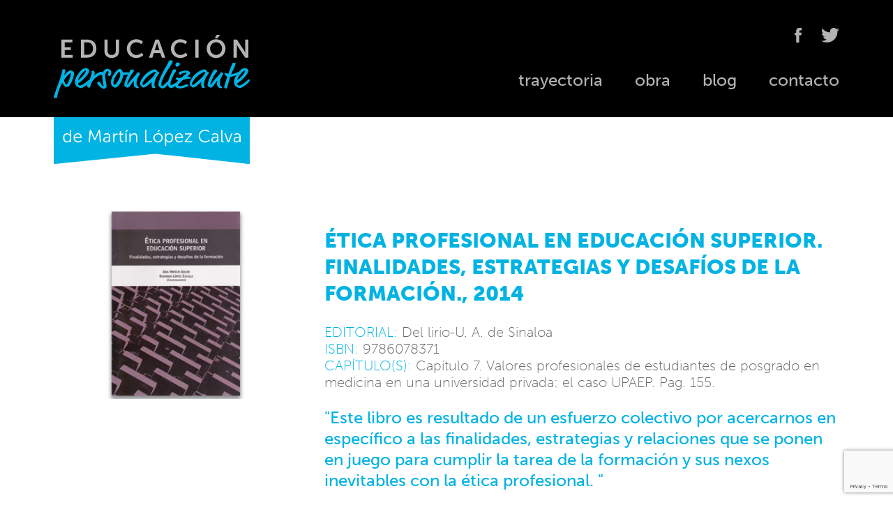

--- FILE ---
content_type: text/html; charset=UTF-8
request_url: https://www.educacionpersonalizante.com/capitulos_de_libros/etica-profesional-en-educacion-superior-finalidades-estrategias-y-desafios-de-la-formacion/
body_size: 6108
content:
<!DOCTYPE html>
<html>
	<head>
		<meta charset="utf-8">
		<meta name="viewport" content="width=device-width">
		
		<title>Educación personalizante</title>
		
		<link rel="stylesheet" type="text/css" href="https://www.educacionpersonalizante.com/wp-content/themes/e-personalizante/style.css"/>
		
		<!-- Make URL accesible to JS -->
		<script type="text/javascript">
			var templateUrl = "https://www.educacionpersonalizante.com/wp-content/themes/e-personalizante";
		</script>
		
		<script src="https://cdnjs.cloudflare.com/ajax/libs/Swiper/3.3.1/js/swiper.min.js"></script>
		
		<link rel="stylesheet" href="https://cdnjs.cloudflare.com/ajax/libs/Swiper/3.3.1/css/swiper.min.css">
		
		<script src="https://ajax.googleapis.com/ajax/libs/jquery/2.1.3/jquery.min.js"></script>
		
		<script type="text/javascript" src="https://www.educacionpersonalizante.com/wp-content/themes/e-personalizante/js/header.js"></script>
		
			
		<script src="https://use.typekit.net/zfu1bbv.js"></script>
		<script>try{Typekit.load({ async: true });}catch(e){}</script>	
			
		<meta name='robots' content='max-image-preview:large' />
	<style>img:is([sizes="auto" i], [sizes^="auto," i]) { contain-intrinsic-size: 3000px 1500px }</style>
	<script type="text/javascript">
/* <![CDATA[ */
window._wpemojiSettings = {"baseUrl":"https:\/\/s.w.org\/images\/core\/emoji\/16.0.1\/72x72\/","ext":".png","svgUrl":"https:\/\/s.w.org\/images\/core\/emoji\/16.0.1\/svg\/","svgExt":".svg","source":{"concatemoji":"https:\/\/www.educacionpersonalizante.com\/wp-includes\/js\/wp-emoji-release.min.js?ver=6.8.3"}};
/*! This file is auto-generated */
!function(s,n){var o,i,e;function c(e){try{var t={supportTests:e,timestamp:(new Date).valueOf()};sessionStorage.setItem(o,JSON.stringify(t))}catch(e){}}function p(e,t,n){e.clearRect(0,0,e.canvas.width,e.canvas.height),e.fillText(t,0,0);var t=new Uint32Array(e.getImageData(0,0,e.canvas.width,e.canvas.height).data),a=(e.clearRect(0,0,e.canvas.width,e.canvas.height),e.fillText(n,0,0),new Uint32Array(e.getImageData(0,0,e.canvas.width,e.canvas.height).data));return t.every(function(e,t){return e===a[t]})}function u(e,t){e.clearRect(0,0,e.canvas.width,e.canvas.height),e.fillText(t,0,0);for(var n=e.getImageData(16,16,1,1),a=0;a<n.data.length;a++)if(0!==n.data[a])return!1;return!0}function f(e,t,n,a){switch(t){case"flag":return n(e,"\ud83c\udff3\ufe0f\u200d\u26a7\ufe0f","\ud83c\udff3\ufe0f\u200b\u26a7\ufe0f")?!1:!n(e,"\ud83c\udde8\ud83c\uddf6","\ud83c\udde8\u200b\ud83c\uddf6")&&!n(e,"\ud83c\udff4\udb40\udc67\udb40\udc62\udb40\udc65\udb40\udc6e\udb40\udc67\udb40\udc7f","\ud83c\udff4\u200b\udb40\udc67\u200b\udb40\udc62\u200b\udb40\udc65\u200b\udb40\udc6e\u200b\udb40\udc67\u200b\udb40\udc7f");case"emoji":return!a(e,"\ud83e\udedf")}return!1}function g(e,t,n,a){var r="undefined"!=typeof WorkerGlobalScope&&self instanceof WorkerGlobalScope?new OffscreenCanvas(300,150):s.createElement("canvas"),o=r.getContext("2d",{willReadFrequently:!0}),i=(o.textBaseline="top",o.font="600 32px Arial",{});return e.forEach(function(e){i[e]=t(o,e,n,a)}),i}function t(e){var t=s.createElement("script");t.src=e,t.defer=!0,s.head.appendChild(t)}"undefined"!=typeof Promise&&(o="wpEmojiSettingsSupports",i=["flag","emoji"],n.supports={everything:!0,everythingExceptFlag:!0},e=new Promise(function(e){s.addEventListener("DOMContentLoaded",e,{once:!0})}),new Promise(function(t){var n=function(){try{var e=JSON.parse(sessionStorage.getItem(o));if("object"==typeof e&&"number"==typeof e.timestamp&&(new Date).valueOf()<e.timestamp+604800&&"object"==typeof e.supportTests)return e.supportTests}catch(e){}return null}();if(!n){if("undefined"!=typeof Worker&&"undefined"!=typeof OffscreenCanvas&&"undefined"!=typeof URL&&URL.createObjectURL&&"undefined"!=typeof Blob)try{var e="postMessage("+g.toString()+"("+[JSON.stringify(i),f.toString(),p.toString(),u.toString()].join(",")+"));",a=new Blob([e],{type:"text/javascript"}),r=new Worker(URL.createObjectURL(a),{name:"wpTestEmojiSupports"});return void(r.onmessage=function(e){c(n=e.data),r.terminate(),t(n)})}catch(e){}c(n=g(i,f,p,u))}t(n)}).then(function(e){for(var t in e)n.supports[t]=e[t],n.supports.everything=n.supports.everything&&n.supports[t],"flag"!==t&&(n.supports.everythingExceptFlag=n.supports.everythingExceptFlag&&n.supports[t]);n.supports.everythingExceptFlag=n.supports.everythingExceptFlag&&!n.supports.flag,n.DOMReady=!1,n.readyCallback=function(){n.DOMReady=!0}}).then(function(){return e}).then(function(){var e;n.supports.everything||(n.readyCallback(),(e=n.source||{}).concatemoji?t(e.concatemoji):e.wpemoji&&e.twemoji&&(t(e.twemoji),t(e.wpemoji)))}))}((window,document),window._wpemojiSettings);
/* ]]> */
</script>
<style id='wp-emoji-styles-inline-css' type='text/css'>

	img.wp-smiley, img.emoji {
		display: inline !important;
		border: none !important;
		box-shadow: none !important;
		height: 1em !important;
		width: 1em !important;
		margin: 0 0.07em !important;
		vertical-align: -0.1em !important;
		background: none !important;
		padding: 0 !important;
	}
</style>
<link rel='stylesheet' id='wp-block-library-css' href='https://www.educacionpersonalizante.com/wp-includes/css/dist/block-library/style.min.css?ver=6.8.3' type='text/css' media='all' />
<style id='classic-theme-styles-inline-css' type='text/css'>
/*! This file is auto-generated */
.wp-block-button__link{color:#fff;background-color:#32373c;border-radius:9999px;box-shadow:none;text-decoration:none;padding:calc(.667em + 2px) calc(1.333em + 2px);font-size:1.125em}.wp-block-file__button{background:#32373c;color:#fff;text-decoration:none}
</style>
<style id='global-styles-inline-css' type='text/css'>
:root{--wp--preset--aspect-ratio--square: 1;--wp--preset--aspect-ratio--4-3: 4/3;--wp--preset--aspect-ratio--3-4: 3/4;--wp--preset--aspect-ratio--3-2: 3/2;--wp--preset--aspect-ratio--2-3: 2/3;--wp--preset--aspect-ratio--16-9: 16/9;--wp--preset--aspect-ratio--9-16: 9/16;--wp--preset--color--black: #000000;--wp--preset--color--cyan-bluish-gray: #abb8c3;--wp--preset--color--white: #ffffff;--wp--preset--color--pale-pink: #f78da7;--wp--preset--color--vivid-red: #cf2e2e;--wp--preset--color--luminous-vivid-orange: #ff6900;--wp--preset--color--luminous-vivid-amber: #fcb900;--wp--preset--color--light-green-cyan: #7bdcb5;--wp--preset--color--vivid-green-cyan: #00d084;--wp--preset--color--pale-cyan-blue: #8ed1fc;--wp--preset--color--vivid-cyan-blue: #0693e3;--wp--preset--color--vivid-purple: #9b51e0;--wp--preset--gradient--vivid-cyan-blue-to-vivid-purple: linear-gradient(135deg,rgba(6,147,227,1) 0%,rgb(155,81,224) 100%);--wp--preset--gradient--light-green-cyan-to-vivid-green-cyan: linear-gradient(135deg,rgb(122,220,180) 0%,rgb(0,208,130) 100%);--wp--preset--gradient--luminous-vivid-amber-to-luminous-vivid-orange: linear-gradient(135deg,rgba(252,185,0,1) 0%,rgba(255,105,0,1) 100%);--wp--preset--gradient--luminous-vivid-orange-to-vivid-red: linear-gradient(135deg,rgba(255,105,0,1) 0%,rgb(207,46,46) 100%);--wp--preset--gradient--very-light-gray-to-cyan-bluish-gray: linear-gradient(135deg,rgb(238,238,238) 0%,rgb(169,184,195) 100%);--wp--preset--gradient--cool-to-warm-spectrum: linear-gradient(135deg,rgb(74,234,220) 0%,rgb(151,120,209) 20%,rgb(207,42,186) 40%,rgb(238,44,130) 60%,rgb(251,105,98) 80%,rgb(254,248,76) 100%);--wp--preset--gradient--blush-light-purple: linear-gradient(135deg,rgb(255,206,236) 0%,rgb(152,150,240) 100%);--wp--preset--gradient--blush-bordeaux: linear-gradient(135deg,rgb(254,205,165) 0%,rgb(254,45,45) 50%,rgb(107,0,62) 100%);--wp--preset--gradient--luminous-dusk: linear-gradient(135deg,rgb(255,203,112) 0%,rgb(199,81,192) 50%,rgb(65,88,208) 100%);--wp--preset--gradient--pale-ocean: linear-gradient(135deg,rgb(255,245,203) 0%,rgb(182,227,212) 50%,rgb(51,167,181) 100%);--wp--preset--gradient--electric-grass: linear-gradient(135deg,rgb(202,248,128) 0%,rgb(113,206,126) 100%);--wp--preset--gradient--midnight: linear-gradient(135deg,rgb(2,3,129) 0%,rgb(40,116,252) 100%);--wp--preset--font-size--small: 13px;--wp--preset--font-size--medium: 20px;--wp--preset--font-size--large: 36px;--wp--preset--font-size--x-large: 42px;--wp--preset--spacing--20: 0.44rem;--wp--preset--spacing--30: 0.67rem;--wp--preset--spacing--40: 1rem;--wp--preset--spacing--50: 1.5rem;--wp--preset--spacing--60: 2.25rem;--wp--preset--spacing--70: 3.38rem;--wp--preset--spacing--80: 5.06rem;--wp--preset--shadow--natural: 6px 6px 9px rgba(0, 0, 0, 0.2);--wp--preset--shadow--deep: 12px 12px 50px rgba(0, 0, 0, 0.4);--wp--preset--shadow--sharp: 6px 6px 0px rgba(0, 0, 0, 0.2);--wp--preset--shadow--outlined: 6px 6px 0px -3px rgba(255, 255, 255, 1), 6px 6px rgba(0, 0, 0, 1);--wp--preset--shadow--crisp: 6px 6px 0px rgba(0, 0, 0, 1);}:where(.is-layout-flex){gap: 0.5em;}:where(.is-layout-grid){gap: 0.5em;}body .is-layout-flex{display: flex;}.is-layout-flex{flex-wrap: wrap;align-items: center;}.is-layout-flex > :is(*, div){margin: 0;}body .is-layout-grid{display: grid;}.is-layout-grid > :is(*, div){margin: 0;}:where(.wp-block-columns.is-layout-flex){gap: 2em;}:where(.wp-block-columns.is-layout-grid){gap: 2em;}:where(.wp-block-post-template.is-layout-flex){gap: 1.25em;}:where(.wp-block-post-template.is-layout-grid){gap: 1.25em;}.has-black-color{color: var(--wp--preset--color--black) !important;}.has-cyan-bluish-gray-color{color: var(--wp--preset--color--cyan-bluish-gray) !important;}.has-white-color{color: var(--wp--preset--color--white) !important;}.has-pale-pink-color{color: var(--wp--preset--color--pale-pink) !important;}.has-vivid-red-color{color: var(--wp--preset--color--vivid-red) !important;}.has-luminous-vivid-orange-color{color: var(--wp--preset--color--luminous-vivid-orange) !important;}.has-luminous-vivid-amber-color{color: var(--wp--preset--color--luminous-vivid-amber) !important;}.has-light-green-cyan-color{color: var(--wp--preset--color--light-green-cyan) !important;}.has-vivid-green-cyan-color{color: var(--wp--preset--color--vivid-green-cyan) !important;}.has-pale-cyan-blue-color{color: var(--wp--preset--color--pale-cyan-blue) !important;}.has-vivid-cyan-blue-color{color: var(--wp--preset--color--vivid-cyan-blue) !important;}.has-vivid-purple-color{color: var(--wp--preset--color--vivid-purple) !important;}.has-black-background-color{background-color: var(--wp--preset--color--black) !important;}.has-cyan-bluish-gray-background-color{background-color: var(--wp--preset--color--cyan-bluish-gray) !important;}.has-white-background-color{background-color: var(--wp--preset--color--white) !important;}.has-pale-pink-background-color{background-color: var(--wp--preset--color--pale-pink) !important;}.has-vivid-red-background-color{background-color: var(--wp--preset--color--vivid-red) !important;}.has-luminous-vivid-orange-background-color{background-color: var(--wp--preset--color--luminous-vivid-orange) !important;}.has-luminous-vivid-amber-background-color{background-color: var(--wp--preset--color--luminous-vivid-amber) !important;}.has-light-green-cyan-background-color{background-color: var(--wp--preset--color--light-green-cyan) !important;}.has-vivid-green-cyan-background-color{background-color: var(--wp--preset--color--vivid-green-cyan) !important;}.has-pale-cyan-blue-background-color{background-color: var(--wp--preset--color--pale-cyan-blue) !important;}.has-vivid-cyan-blue-background-color{background-color: var(--wp--preset--color--vivid-cyan-blue) !important;}.has-vivid-purple-background-color{background-color: var(--wp--preset--color--vivid-purple) !important;}.has-black-border-color{border-color: var(--wp--preset--color--black) !important;}.has-cyan-bluish-gray-border-color{border-color: var(--wp--preset--color--cyan-bluish-gray) !important;}.has-white-border-color{border-color: var(--wp--preset--color--white) !important;}.has-pale-pink-border-color{border-color: var(--wp--preset--color--pale-pink) !important;}.has-vivid-red-border-color{border-color: var(--wp--preset--color--vivid-red) !important;}.has-luminous-vivid-orange-border-color{border-color: var(--wp--preset--color--luminous-vivid-orange) !important;}.has-luminous-vivid-amber-border-color{border-color: var(--wp--preset--color--luminous-vivid-amber) !important;}.has-light-green-cyan-border-color{border-color: var(--wp--preset--color--light-green-cyan) !important;}.has-vivid-green-cyan-border-color{border-color: var(--wp--preset--color--vivid-green-cyan) !important;}.has-pale-cyan-blue-border-color{border-color: var(--wp--preset--color--pale-cyan-blue) !important;}.has-vivid-cyan-blue-border-color{border-color: var(--wp--preset--color--vivid-cyan-blue) !important;}.has-vivid-purple-border-color{border-color: var(--wp--preset--color--vivid-purple) !important;}.has-vivid-cyan-blue-to-vivid-purple-gradient-background{background: var(--wp--preset--gradient--vivid-cyan-blue-to-vivid-purple) !important;}.has-light-green-cyan-to-vivid-green-cyan-gradient-background{background: var(--wp--preset--gradient--light-green-cyan-to-vivid-green-cyan) !important;}.has-luminous-vivid-amber-to-luminous-vivid-orange-gradient-background{background: var(--wp--preset--gradient--luminous-vivid-amber-to-luminous-vivid-orange) !important;}.has-luminous-vivid-orange-to-vivid-red-gradient-background{background: var(--wp--preset--gradient--luminous-vivid-orange-to-vivid-red) !important;}.has-very-light-gray-to-cyan-bluish-gray-gradient-background{background: var(--wp--preset--gradient--very-light-gray-to-cyan-bluish-gray) !important;}.has-cool-to-warm-spectrum-gradient-background{background: var(--wp--preset--gradient--cool-to-warm-spectrum) !important;}.has-blush-light-purple-gradient-background{background: var(--wp--preset--gradient--blush-light-purple) !important;}.has-blush-bordeaux-gradient-background{background: var(--wp--preset--gradient--blush-bordeaux) !important;}.has-luminous-dusk-gradient-background{background: var(--wp--preset--gradient--luminous-dusk) !important;}.has-pale-ocean-gradient-background{background: var(--wp--preset--gradient--pale-ocean) !important;}.has-electric-grass-gradient-background{background: var(--wp--preset--gradient--electric-grass) !important;}.has-midnight-gradient-background{background: var(--wp--preset--gradient--midnight) !important;}.has-small-font-size{font-size: var(--wp--preset--font-size--small) !important;}.has-medium-font-size{font-size: var(--wp--preset--font-size--medium) !important;}.has-large-font-size{font-size: var(--wp--preset--font-size--large) !important;}.has-x-large-font-size{font-size: var(--wp--preset--font-size--x-large) !important;}
:where(.wp-block-post-template.is-layout-flex){gap: 1.25em;}:where(.wp-block-post-template.is-layout-grid){gap: 1.25em;}
:where(.wp-block-columns.is-layout-flex){gap: 2em;}:where(.wp-block-columns.is-layout-grid){gap: 2em;}
:root :where(.wp-block-pullquote){font-size: 1.5em;line-height: 1.6;}
</style>
<link rel='stylesheet' id='contact-form-7-css' href='https://www.educacionpersonalizante.com/wp-content/plugins/contact-form-7/includes/css/styles.css?ver=5.9' type='text/css' media='all' />
<link rel="https://api.w.org/" href="https://www.educacionpersonalizante.com/wp-json/" /><link rel="EditURI" type="application/rsd+xml" title="RSD" href="https://www.educacionpersonalizante.com/xmlrpc.php?rsd" />
<meta name="generator" content="WordPress 6.8.3" />
<link rel="canonical" href="https://www.educacionpersonalizante.com/capitulos_de_libros/etica-profesional-en-educacion-superior-finalidades-estrategias-y-desafios-de-la-formacion/" />
<link rel='shortlink' href='https://www.educacionpersonalizante.com/?p=506' />
<link rel="alternate" title="oEmbed (JSON)" type="application/json+oembed" href="https://www.educacionpersonalizante.com/wp-json/oembed/1.0/embed?url=https%3A%2F%2Fwww.educacionpersonalizante.com%2Fcapitulos_de_libros%2Fetica-profesional-en-educacion-superior-finalidades-estrategias-y-desafios-de-la-formacion%2F" />
<link rel="alternate" title="oEmbed (XML)" type="text/xml+oembed" href="https://www.educacionpersonalizante.com/wp-json/oembed/1.0/embed?url=https%3A%2F%2Fwww.educacionpersonalizante.com%2Fcapitulos_de_libros%2Fetica-profesional-en-educacion-superior-finalidades-estrategias-y-desafios-de-la-formacion%2F&#038;format=xml" />
	</head>
	<body>

		<div class="header">
	
	<div class="wrapped">
	
		<a href="https://www.educacionpersonalizante.com" class="brand-thumb">
			<img src="https://www.educacionpersonalizante.com/wp-content/themes/e-personalizante/images/epersonalizante-logo.svg" alt="Logo Educación Personalizante">
		</a>
		
		<img src="https://www.educacionpersonalizante.com/wp-content/themes/e-personalizante/images/epersonalizante-tag.svg" alt="Logo Educación Personalizante" class="tagline">
		
		<div id="site-menu" class="menu-items">
			<nav class="main-menu">
				<a href="https://www.educacionpersonalizante.com/trayectoria">trayectoria</a>
				<a href="https://www.educacionpersonalizante.com/obra">obra</a>
				<a href="https://www.educacionpersonalizante.com/blog">blog</a>
				<a href="https://www.educacionpersonalizante.com/contacto">contacto</a>
			</nav> <!-- / main-menu -->
			
			<ul class="media-menu">
				<li>
					<a href="https://www.facebook.com/martin.lopezcalva" target="_blank">
						<span>Facebook</span>
						<img src="https://www.educacionpersonalizante.com/wp-content/themes/e-personalizante/images/facebook-logo.svg" alt="" class="icon">
					</a>
				</li>
				
				<li>
					<a href="https://twitter.com/Epersonalizante" target="_blank">
						<span>Twitter</span>
						<img src="https://www.educacionpersonalizante.com/wp-content/themes/e-personalizante/images/twitter-logo.svg" alt="" class="icon">
					</a>
				</li>
			</ul> <!-- / media-menu -->
		</div> <!-- / menu items -->
	
		<div class="menu-trigger">
			<img src="https://www.educacionpersonalizante.com/wp-content/themes/e-personalizante/images/ham-menu.svg" alt="Menu">
		</div>
	
	</div> <!-- / wrapped -->
	
</div> <!-- / header -->
		<!-- The loop -->
				
				<div id="single-book" class="wrapped">
						
					<img width="380" height="300" src="https://www.educacionpersonalizante.com/wp-content/uploads/2017/07/etica_profesional_en_la_educacion_superior.jpg" class="attachment-large size-large wp-post-image" alt="" decoding="async" fetchpriority="high" srcset="https://www.educacionpersonalizante.com/wp-content/uploads/2017/07/etica_profesional_en_la_educacion_superior.jpg 380w, https://www.educacionpersonalizante.com/wp-content/uploads/2017/07/etica_profesional_en_la_educacion_superior-300x237.jpg 300w" sizes="(max-width: 380px) 100vw, 380px" />					
					<h3 class="section-title highlight">Ética profesional en educación superior. Finalidades, estrategias y desafíos de la formación., 2014</h3>
					<div class="details">
						<p class="publisher"><span class="highlight">EDITORIAL: </span>Del lirio-U. A. de Sinaloa</p>
						<p class="code"><span class="highlight">ISBN: </span>9786078371</p>
						<p class="code"><span class="highlight">CAPÍTULO(S): </span>Capítulo 7. Valores profesionales de estudiantes de posgrado en medicina en una universidad privada: el caso UPAEP. Pag. 155.</p>	
					</div> <!-- / details -->			
					
					<p>Este libro es resultado de un esfuerzo colectivo por acercarnos en específico a las finalidades, estrategias y relaciones que se ponen en juego para cumplir la tarea de la formación  y sus nexos inevitables con la ética profesional. </p>
					
					<div class="copy">
						<p>Todo proyecto educativo que no corresponde a su época se expone a problemas de la legitimidad y al duro escrutinio y sanción de los usuarios. Las instituciones de educación superior no son la excepción de esta premisa clásica, incluso cada vez más valida por el dinamismo, versatilidad y ojo crítico en el mundo contemporáneo. La ética se ha convertido en el baremo principal para someter a juicio a las instituciones y a las personas que ahí actúan, como a las finalidades que se pretenden con sus acciones. En esta perspectiva, debe examinarse la función de las instituciones de educación superior.</p>
<p>Este libro es el refuerzo colectivo por acercarnos a esa problemática, en especial a las finalidades, estrategias y relaciones en juego para cumplir la tarea de la formación y sus nexos inevitables con la ética profesional. Sus doce capítulos se originan en instituciones mexicanas, españolas, colombianas y una chilena. Se trata de ampliar la red de colaboración académica, con la finalidad de enriquecer la interlocución entre investigadores en este campo temático.</p>
					</div> <!-- / copy -->
					
					<h4 class="cta-want"><span class="highlight">Cómpralo en: </span><a href="http://edicionesdellirio.com.mx/dd-product/etica-profesional-en-educacion-superior/" target="_blank">http://edicionesdellirio.com.mx/dd-product/etica-profesional-en-educacion-superior/</a></h4>
					
					<a class="cta-button" href="https://www.educacionpersonalizante.com/obra/capitulos-de-libros">VER MÁS CAP. DE LIBROS</a>
		
				</div> <!-- / single book -->
				<div class="footer">
			
			<div class="wrapped sided">
				<h6 class="notice">Martín López Calva</h6>
				
				<ul class="media-menu">
					<li>
						<a href="https://www.facebook.com/martin.lopezcalva" target="_blank">
							<img src="https://www.educacionpersonalizante.com/wp-content/themes/e-personalizante/images/facebook-logo.svg" alt="" class="icon">
						</a>
					</li>
					
					<li>
						<a href="https://twitter.com/Epersonalizante" target="_blank">
							<img src="https://www.educacionpersonalizante.com/wp-content/themes/e-personalizante/images/twitter-logo.svg" alt="" class="icon">
						</a>
					</li>
				</ul> <!-- / media-menu -->
			</div>

		</div> <!-- / footer -->
		
		<script type="speculationrules">
{"prefetch":[{"source":"document","where":{"and":[{"href_matches":"\/*"},{"not":{"href_matches":["\/wp-*.php","\/wp-admin\/*","\/wp-content\/uploads\/*","\/wp-content\/*","\/wp-content\/plugins\/*","\/wp-content\/themes\/e-personalizante\/*","\/*\\?(.+)"]}},{"not":{"selector_matches":"a[rel~=\"nofollow\"]"}},{"not":{"selector_matches":".no-prefetch, .no-prefetch a"}}]},"eagerness":"conservative"}]}
</script>
<script type="text/javascript" src="https://www.educacionpersonalizante.com/wp-content/plugins/contact-form-7/includes/swv/js/index.js?ver=5.9" id="swv-js"></script>
<script type="text/javascript" id="contact-form-7-js-extra">
/* <![CDATA[ */
var wpcf7 = {"api":{"root":"https:\/\/www.educacionpersonalizante.com\/wp-json\/","namespace":"contact-form-7\/v1"}};
/* ]]> */
</script>
<script type="text/javascript" src="https://www.educacionpersonalizante.com/wp-content/plugins/contact-form-7/includes/js/index.js?ver=5.9" id="contact-form-7-js"></script>
<script type="text/javascript" src="https://www.google.com/recaptcha/api.js?render=6Lf2MgkhAAAAALAIKN_ZGfBo22cQFkVdsGKtAM8w&amp;ver=3.0" id="google-recaptcha-js"></script>
<script type="text/javascript" src="https://www.educacionpersonalizante.com/wp-includes/js/dist/vendor/wp-polyfill.min.js?ver=3.15.0" id="wp-polyfill-js"></script>
<script type="text/javascript" id="wpcf7-recaptcha-js-extra">
/* <![CDATA[ */
var wpcf7_recaptcha = {"sitekey":"6Lf2MgkhAAAAALAIKN_ZGfBo22cQFkVdsGKtAM8w","actions":{"homepage":"homepage","contactform":"contactform"}};
/* ]]> */
</script>
<script type="text/javascript" src="https://www.educacionpersonalizante.com/wp-content/plugins/contact-form-7/modules/recaptcha/index.js?ver=5.9" id="wpcf7-recaptcha-js"></script>
	</body>
</html>

--- FILE ---
content_type: text/html; charset=utf-8
request_url: https://www.google.com/recaptcha/api2/anchor?ar=1&k=6Lf2MgkhAAAAALAIKN_ZGfBo22cQFkVdsGKtAM8w&co=aHR0cHM6Ly93d3cuZWR1Y2FjaW9ucGVyc29uYWxpemFudGUuY29tOjQ0Mw..&hl=en&v=PoyoqOPhxBO7pBk68S4YbpHZ&size=invisible&anchor-ms=20000&execute-ms=30000&cb=ywwg7jhq9x5
body_size: 48713
content:
<!DOCTYPE HTML><html dir="ltr" lang="en"><head><meta http-equiv="Content-Type" content="text/html; charset=UTF-8">
<meta http-equiv="X-UA-Compatible" content="IE=edge">
<title>reCAPTCHA</title>
<style type="text/css">
/* cyrillic-ext */
@font-face {
  font-family: 'Roboto';
  font-style: normal;
  font-weight: 400;
  font-stretch: 100%;
  src: url(//fonts.gstatic.com/s/roboto/v48/KFO7CnqEu92Fr1ME7kSn66aGLdTylUAMa3GUBHMdazTgWw.woff2) format('woff2');
  unicode-range: U+0460-052F, U+1C80-1C8A, U+20B4, U+2DE0-2DFF, U+A640-A69F, U+FE2E-FE2F;
}
/* cyrillic */
@font-face {
  font-family: 'Roboto';
  font-style: normal;
  font-weight: 400;
  font-stretch: 100%;
  src: url(//fonts.gstatic.com/s/roboto/v48/KFO7CnqEu92Fr1ME7kSn66aGLdTylUAMa3iUBHMdazTgWw.woff2) format('woff2');
  unicode-range: U+0301, U+0400-045F, U+0490-0491, U+04B0-04B1, U+2116;
}
/* greek-ext */
@font-face {
  font-family: 'Roboto';
  font-style: normal;
  font-weight: 400;
  font-stretch: 100%;
  src: url(//fonts.gstatic.com/s/roboto/v48/KFO7CnqEu92Fr1ME7kSn66aGLdTylUAMa3CUBHMdazTgWw.woff2) format('woff2');
  unicode-range: U+1F00-1FFF;
}
/* greek */
@font-face {
  font-family: 'Roboto';
  font-style: normal;
  font-weight: 400;
  font-stretch: 100%;
  src: url(//fonts.gstatic.com/s/roboto/v48/KFO7CnqEu92Fr1ME7kSn66aGLdTylUAMa3-UBHMdazTgWw.woff2) format('woff2');
  unicode-range: U+0370-0377, U+037A-037F, U+0384-038A, U+038C, U+038E-03A1, U+03A3-03FF;
}
/* math */
@font-face {
  font-family: 'Roboto';
  font-style: normal;
  font-weight: 400;
  font-stretch: 100%;
  src: url(//fonts.gstatic.com/s/roboto/v48/KFO7CnqEu92Fr1ME7kSn66aGLdTylUAMawCUBHMdazTgWw.woff2) format('woff2');
  unicode-range: U+0302-0303, U+0305, U+0307-0308, U+0310, U+0312, U+0315, U+031A, U+0326-0327, U+032C, U+032F-0330, U+0332-0333, U+0338, U+033A, U+0346, U+034D, U+0391-03A1, U+03A3-03A9, U+03B1-03C9, U+03D1, U+03D5-03D6, U+03F0-03F1, U+03F4-03F5, U+2016-2017, U+2034-2038, U+203C, U+2040, U+2043, U+2047, U+2050, U+2057, U+205F, U+2070-2071, U+2074-208E, U+2090-209C, U+20D0-20DC, U+20E1, U+20E5-20EF, U+2100-2112, U+2114-2115, U+2117-2121, U+2123-214F, U+2190, U+2192, U+2194-21AE, U+21B0-21E5, U+21F1-21F2, U+21F4-2211, U+2213-2214, U+2216-22FF, U+2308-230B, U+2310, U+2319, U+231C-2321, U+2336-237A, U+237C, U+2395, U+239B-23B7, U+23D0, U+23DC-23E1, U+2474-2475, U+25AF, U+25B3, U+25B7, U+25BD, U+25C1, U+25CA, U+25CC, U+25FB, U+266D-266F, U+27C0-27FF, U+2900-2AFF, U+2B0E-2B11, U+2B30-2B4C, U+2BFE, U+3030, U+FF5B, U+FF5D, U+1D400-1D7FF, U+1EE00-1EEFF;
}
/* symbols */
@font-face {
  font-family: 'Roboto';
  font-style: normal;
  font-weight: 400;
  font-stretch: 100%;
  src: url(//fonts.gstatic.com/s/roboto/v48/KFO7CnqEu92Fr1ME7kSn66aGLdTylUAMaxKUBHMdazTgWw.woff2) format('woff2');
  unicode-range: U+0001-000C, U+000E-001F, U+007F-009F, U+20DD-20E0, U+20E2-20E4, U+2150-218F, U+2190, U+2192, U+2194-2199, U+21AF, U+21E6-21F0, U+21F3, U+2218-2219, U+2299, U+22C4-22C6, U+2300-243F, U+2440-244A, U+2460-24FF, U+25A0-27BF, U+2800-28FF, U+2921-2922, U+2981, U+29BF, U+29EB, U+2B00-2BFF, U+4DC0-4DFF, U+FFF9-FFFB, U+10140-1018E, U+10190-1019C, U+101A0, U+101D0-101FD, U+102E0-102FB, U+10E60-10E7E, U+1D2C0-1D2D3, U+1D2E0-1D37F, U+1F000-1F0FF, U+1F100-1F1AD, U+1F1E6-1F1FF, U+1F30D-1F30F, U+1F315, U+1F31C, U+1F31E, U+1F320-1F32C, U+1F336, U+1F378, U+1F37D, U+1F382, U+1F393-1F39F, U+1F3A7-1F3A8, U+1F3AC-1F3AF, U+1F3C2, U+1F3C4-1F3C6, U+1F3CA-1F3CE, U+1F3D4-1F3E0, U+1F3ED, U+1F3F1-1F3F3, U+1F3F5-1F3F7, U+1F408, U+1F415, U+1F41F, U+1F426, U+1F43F, U+1F441-1F442, U+1F444, U+1F446-1F449, U+1F44C-1F44E, U+1F453, U+1F46A, U+1F47D, U+1F4A3, U+1F4B0, U+1F4B3, U+1F4B9, U+1F4BB, U+1F4BF, U+1F4C8-1F4CB, U+1F4D6, U+1F4DA, U+1F4DF, U+1F4E3-1F4E6, U+1F4EA-1F4ED, U+1F4F7, U+1F4F9-1F4FB, U+1F4FD-1F4FE, U+1F503, U+1F507-1F50B, U+1F50D, U+1F512-1F513, U+1F53E-1F54A, U+1F54F-1F5FA, U+1F610, U+1F650-1F67F, U+1F687, U+1F68D, U+1F691, U+1F694, U+1F698, U+1F6AD, U+1F6B2, U+1F6B9-1F6BA, U+1F6BC, U+1F6C6-1F6CF, U+1F6D3-1F6D7, U+1F6E0-1F6EA, U+1F6F0-1F6F3, U+1F6F7-1F6FC, U+1F700-1F7FF, U+1F800-1F80B, U+1F810-1F847, U+1F850-1F859, U+1F860-1F887, U+1F890-1F8AD, U+1F8B0-1F8BB, U+1F8C0-1F8C1, U+1F900-1F90B, U+1F93B, U+1F946, U+1F984, U+1F996, U+1F9E9, U+1FA00-1FA6F, U+1FA70-1FA7C, U+1FA80-1FA89, U+1FA8F-1FAC6, U+1FACE-1FADC, U+1FADF-1FAE9, U+1FAF0-1FAF8, U+1FB00-1FBFF;
}
/* vietnamese */
@font-face {
  font-family: 'Roboto';
  font-style: normal;
  font-weight: 400;
  font-stretch: 100%;
  src: url(//fonts.gstatic.com/s/roboto/v48/KFO7CnqEu92Fr1ME7kSn66aGLdTylUAMa3OUBHMdazTgWw.woff2) format('woff2');
  unicode-range: U+0102-0103, U+0110-0111, U+0128-0129, U+0168-0169, U+01A0-01A1, U+01AF-01B0, U+0300-0301, U+0303-0304, U+0308-0309, U+0323, U+0329, U+1EA0-1EF9, U+20AB;
}
/* latin-ext */
@font-face {
  font-family: 'Roboto';
  font-style: normal;
  font-weight: 400;
  font-stretch: 100%;
  src: url(//fonts.gstatic.com/s/roboto/v48/KFO7CnqEu92Fr1ME7kSn66aGLdTylUAMa3KUBHMdazTgWw.woff2) format('woff2');
  unicode-range: U+0100-02BA, U+02BD-02C5, U+02C7-02CC, U+02CE-02D7, U+02DD-02FF, U+0304, U+0308, U+0329, U+1D00-1DBF, U+1E00-1E9F, U+1EF2-1EFF, U+2020, U+20A0-20AB, U+20AD-20C0, U+2113, U+2C60-2C7F, U+A720-A7FF;
}
/* latin */
@font-face {
  font-family: 'Roboto';
  font-style: normal;
  font-weight: 400;
  font-stretch: 100%;
  src: url(//fonts.gstatic.com/s/roboto/v48/KFO7CnqEu92Fr1ME7kSn66aGLdTylUAMa3yUBHMdazQ.woff2) format('woff2');
  unicode-range: U+0000-00FF, U+0131, U+0152-0153, U+02BB-02BC, U+02C6, U+02DA, U+02DC, U+0304, U+0308, U+0329, U+2000-206F, U+20AC, U+2122, U+2191, U+2193, U+2212, U+2215, U+FEFF, U+FFFD;
}
/* cyrillic-ext */
@font-face {
  font-family: 'Roboto';
  font-style: normal;
  font-weight: 500;
  font-stretch: 100%;
  src: url(//fonts.gstatic.com/s/roboto/v48/KFO7CnqEu92Fr1ME7kSn66aGLdTylUAMa3GUBHMdazTgWw.woff2) format('woff2');
  unicode-range: U+0460-052F, U+1C80-1C8A, U+20B4, U+2DE0-2DFF, U+A640-A69F, U+FE2E-FE2F;
}
/* cyrillic */
@font-face {
  font-family: 'Roboto';
  font-style: normal;
  font-weight: 500;
  font-stretch: 100%;
  src: url(//fonts.gstatic.com/s/roboto/v48/KFO7CnqEu92Fr1ME7kSn66aGLdTylUAMa3iUBHMdazTgWw.woff2) format('woff2');
  unicode-range: U+0301, U+0400-045F, U+0490-0491, U+04B0-04B1, U+2116;
}
/* greek-ext */
@font-face {
  font-family: 'Roboto';
  font-style: normal;
  font-weight: 500;
  font-stretch: 100%;
  src: url(//fonts.gstatic.com/s/roboto/v48/KFO7CnqEu92Fr1ME7kSn66aGLdTylUAMa3CUBHMdazTgWw.woff2) format('woff2');
  unicode-range: U+1F00-1FFF;
}
/* greek */
@font-face {
  font-family: 'Roboto';
  font-style: normal;
  font-weight: 500;
  font-stretch: 100%;
  src: url(//fonts.gstatic.com/s/roboto/v48/KFO7CnqEu92Fr1ME7kSn66aGLdTylUAMa3-UBHMdazTgWw.woff2) format('woff2');
  unicode-range: U+0370-0377, U+037A-037F, U+0384-038A, U+038C, U+038E-03A1, U+03A3-03FF;
}
/* math */
@font-face {
  font-family: 'Roboto';
  font-style: normal;
  font-weight: 500;
  font-stretch: 100%;
  src: url(//fonts.gstatic.com/s/roboto/v48/KFO7CnqEu92Fr1ME7kSn66aGLdTylUAMawCUBHMdazTgWw.woff2) format('woff2');
  unicode-range: U+0302-0303, U+0305, U+0307-0308, U+0310, U+0312, U+0315, U+031A, U+0326-0327, U+032C, U+032F-0330, U+0332-0333, U+0338, U+033A, U+0346, U+034D, U+0391-03A1, U+03A3-03A9, U+03B1-03C9, U+03D1, U+03D5-03D6, U+03F0-03F1, U+03F4-03F5, U+2016-2017, U+2034-2038, U+203C, U+2040, U+2043, U+2047, U+2050, U+2057, U+205F, U+2070-2071, U+2074-208E, U+2090-209C, U+20D0-20DC, U+20E1, U+20E5-20EF, U+2100-2112, U+2114-2115, U+2117-2121, U+2123-214F, U+2190, U+2192, U+2194-21AE, U+21B0-21E5, U+21F1-21F2, U+21F4-2211, U+2213-2214, U+2216-22FF, U+2308-230B, U+2310, U+2319, U+231C-2321, U+2336-237A, U+237C, U+2395, U+239B-23B7, U+23D0, U+23DC-23E1, U+2474-2475, U+25AF, U+25B3, U+25B7, U+25BD, U+25C1, U+25CA, U+25CC, U+25FB, U+266D-266F, U+27C0-27FF, U+2900-2AFF, U+2B0E-2B11, U+2B30-2B4C, U+2BFE, U+3030, U+FF5B, U+FF5D, U+1D400-1D7FF, U+1EE00-1EEFF;
}
/* symbols */
@font-face {
  font-family: 'Roboto';
  font-style: normal;
  font-weight: 500;
  font-stretch: 100%;
  src: url(//fonts.gstatic.com/s/roboto/v48/KFO7CnqEu92Fr1ME7kSn66aGLdTylUAMaxKUBHMdazTgWw.woff2) format('woff2');
  unicode-range: U+0001-000C, U+000E-001F, U+007F-009F, U+20DD-20E0, U+20E2-20E4, U+2150-218F, U+2190, U+2192, U+2194-2199, U+21AF, U+21E6-21F0, U+21F3, U+2218-2219, U+2299, U+22C4-22C6, U+2300-243F, U+2440-244A, U+2460-24FF, U+25A0-27BF, U+2800-28FF, U+2921-2922, U+2981, U+29BF, U+29EB, U+2B00-2BFF, U+4DC0-4DFF, U+FFF9-FFFB, U+10140-1018E, U+10190-1019C, U+101A0, U+101D0-101FD, U+102E0-102FB, U+10E60-10E7E, U+1D2C0-1D2D3, U+1D2E0-1D37F, U+1F000-1F0FF, U+1F100-1F1AD, U+1F1E6-1F1FF, U+1F30D-1F30F, U+1F315, U+1F31C, U+1F31E, U+1F320-1F32C, U+1F336, U+1F378, U+1F37D, U+1F382, U+1F393-1F39F, U+1F3A7-1F3A8, U+1F3AC-1F3AF, U+1F3C2, U+1F3C4-1F3C6, U+1F3CA-1F3CE, U+1F3D4-1F3E0, U+1F3ED, U+1F3F1-1F3F3, U+1F3F5-1F3F7, U+1F408, U+1F415, U+1F41F, U+1F426, U+1F43F, U+1F441-1F442, U+1F444, U+1F446-1F449, U+1F44C-1F44E, U+1F453, U+1F46A, U+1F47D, U+1F4A3, U+1F4B0, U+1F4B3, U+1F4B9, U+1F4BB, U+1F4BF, U+1F4C8-1F4CB, U+1F4D6, U+1F4DA, U+1F4DF, U+1F4E3-1F4E6, U+1F4EA-1F4ED, U+1F4F7, U+1F4F9-1F4FB, U+1F4FD-1F4FE, U+1F503, U+1F507-1F50B, U+1F50D, U+1F512-1F513, U+1F53E-1F54A, U+1F54F-1F5FA, U+1F610, U+1F650-1F67F, U+1F687, U+1F68D, U+1F691, U+1F694, U+1F698, U+1F6AD, U+1F6B2, U+1F6B9-1F6BA, U+1F6BC, U+1F6C6-1F6CF, U+1F6D3-1F6D7, U+1F6E0-1F6EA, U+1F6F0-1F6F3, U+1F6F7-1F6FC, U+1F700-1F7FF, U+1F800-1F80B, U+1F810-1F847, U+1F850-1F859, U+1F860-1F887, U+1F890-1F8AD, U+1F8B0-1F8BB, U+1F8C0-1F8C1, U+1F900-1F90B, U+1F93B, U+1F946, U+1F984, U+1F996, U+1F9E9, U+1FA00-1FA6F, U+1FA70-1FA7C, U+1FA80-1FA89, U+1FA8F-1FAC6, U+1FACE-1FADC, U+1FADF-1FAE9, U+1FAF0-1FAF8, U+1FB00-1FBFF;
}
/* vietnamese */
@font-face {
  font-family: 'Roboto';
  font-style: normal;
  font-weight: 500;
  font-stretch: 100%;
  src: url(//fonts.gstatic.com/s/roboto/v48/KFO7CnqEu92Fr1ME7kSn66aGLdTylUAMa3OUBHMdazTgWw.woff2) format('woff2');
  unicode-range: U+0102-0103, U+0110-0111, U+0128-0129, U+0168-0169, U+01A0-01A1, U+01AF-01B0, U+0300-0301, U+0303-0304, U+0308-0309, U+0323, U+0329, U+1EA0-1EF9, U+20AB;
}
/* latin-ext */
@font-face {
  font-family: 'Roboto';
  font-style: normal;
  font-weight: 500;
  font-stretch: 100%;
  src: url(//fonts.gstatic.com/s/roboto/v48/KFO7CnqEu92Fr1ME7kSn66aGLdTylUAMa3KUBHMdazTgWw.woff2) format('woff2');
  unicode-range: U+0100-02BA, U+02BD-02C5, U+02C7-02CC, U+02CE-02D7, U+02DD-02FF, U+0304, U+0308, U+0329, U+1D00-1DBF, U+1E00-1E9F, U+1EF2-1EFF, U+2020, U+20A0-20AB, U+20AD-20C0, U+2113, U+2C60-2C7F, U+A720-A7FF;
}
/* latin */
@font-face {
  font-family: 'Roboto';
  font-style: normal;
  font-weight: 500;
  font-stretch: 100%;
  src: url(//fonts.gstatic.com/s/roboto/v48/KFO7CnqEu92Fr1ME7kSn66aGLdTylUAMa3yUBHMdazQ.woff2) format('woff2');
  unicode-range: U+0000-00FF, U+0131, U+0152-0153, U+02BB-02BC, U+02C6, U+02DA, U+02DC, U+0304, U+0308, U+0329, U+2000-206F, U+20AC, U+2122, U+2191, U+2193, U+2212, U+2215, U+FEFF, U+FFFD;
}
/* cyrillic-ext */
@font-face {
  font-family: 'Roboto';
  font-style: normal;
  font-weight: 900;
  font-stretch: 100%;
  src: url(//fonts.gstatic.com/s/roboto/v48/KFO7CnqEu92Fr1ME7kSn66aGLdTylUAMa3GUBHMdazTgWw.woff2) format('woff2');
  unicode-range: U+0460-052F, U+1C80-1C8A, U+20B4, U+2DE0-2DFF, U+A640-A69F, U+FE2E-FE2F;
}
/* cyrillic */
@font-face {
  font-family: 'Roboto';
  font-style: normal;
  font-weight: 900;
  font-stretch: 100%;
  src: url(//fonts.gstatic.com/s/roboto/v48/KFO7CnqEu92Fr1ME7kSn66aGLdTylUAMa3iUBHMdazTgWw.woff2) format('woff2');
  unicode-range: U+0301, U+0400-045F, U+0490-0491, U+04B0-04B1, U+2116;
}
/* greek-ext */
@font-face {
  font-family: 'Roboto';
  font-style: normal;
  font-weight: 900;
  font-stretch: 100%;
  src: url(//fonts.gstatic.com/s/roboto/v48/KFO7CnqEu92Fr1ME7kSn66aGLdTylUAMa3CUBHMdazTgWw.woff2) format('woff2');
  unicode-range: U+1F00-1FFF;
}
/* greek */
@font-face {
  font-family: 'Roboto';
  font-style: normal;
  font-weight: 900;
  font-stretch: 100%;
  src: url(//fonts.gstatic.com/s/roboto/v48/KFO7CnqEu92Fr1ME7kSn66aGLdTylUAMa3-UBHMdazTgWw.woff2) format('woff2');
  unicode-range: U+0370-0377, U+037A-037F, U+0384-038A, U+038C, U+038E-03A1, U+03A3-03FF;
}
/* math */
@font-face {
  font-family: 'Roboto';
  font-style: normal;
  font-weight: 900;
  font-stretch: 100%;
  src: url(//fonts.gstatic.com/s/roboto/v48/KFO7CnqEu92Fr1ME7kSn66aGLdTylUAMawCUBHMdazTgWw.woff2) format('woff2');
  unicode-range: U+0302-0303, U+0305, U+0307-0308, U+0310, U+0312, U+0315, U+031A, U+0326-0327, U+032C, U+032F-0330, U+0332-0333, U+0338, U+033A, U+0346, U+034D, U+0391-03A1, U+03A3-03A9, U+03B1-03C9, U+03D1, U+03D5-03D6, U+03F0-03F1, U+03F4-03F5, U+2016-2017, U+2034-2038, U+203C, U+2040, U+2043, U+2047, U+2050, U+2057, U+205F, U+2070-2071, U+2074-208E, U+2090-209C, U+20D0-20DC, U+20E1, U+20E5-20EF, U+2100-2112, U+2114-2115, U+2117-2121, U+2123-214F, U+2190, U+2192, U+2194-21AE, U+21B0-21E5, U+21F1-21F2, U+21F4-2211, U+2213-2214, U+2216-22FF, U+2308-230B, U+2310, U+2319, U+231C-2321, U+2336-237A, U+237C, U+2395, U+239B-23B7, U+23D0, U+23DC-23E1, U+2474-2475, U+25AF, U+25B3, U+25B7, U+25BD, U+25C1, U+25CA, U+25CC, U+25FB, U+266D-266F, U+27C0-27FF, U+2900-2AFF, U+2B0E-2B11, U+2B30-2B4C, U+2BFE, U+3030, U+FF5B, U+FF5D, U+1D400-1D7FF, U+1EE00-1EEFF;
}
/* symbols */
@font-face {
  font-family: 'Roboto';
  font-style: normal;
  font-weight: 900;
  font-stretch: 100%;
  src: url(//fonts.gstatic.com/s/roboto/v48/KFO7CnqEu92Fr1ME7kSn66aGLdTylUAMaxKUBHMdazTgWw.woff2) format('woff2');
  unicode-range: U+0001-000C, U+000E-001F, U+007F-009F, U+20DD-20E0, U+20E2-20E4, U+2150-218F, U+2190, U+2192, U+2194-2199, U+21AF, U+21E6-21F0, U+21F3, U+2218-2219, U+2299, U+22C4-22C6, U+2300-243F, U+2440-244A, U+2460-24FF, U+25A0-27BF, U+2800-28FF, U+2921-2922, U+2981, U+29BF, U+29EB, U+2B00-2BFF, U+4DC0-4DFF, U+FFF9-FFFB, U+10140-1018E, U+10190-1019C, U+101A0, U+101D0-101FD, U+102E0-102FB, U+10E60-10E7E, U+1D2C0-1D2D3, U+1D2E0-1D37F, U+1F000-1F0FF, U+1F100-1F1AD, U+1F1E6-1F1FF, U+1F30D-1F30F, U+1F315, U+1F31C, U+1F31E, U+1F320-1F32C, U+1F336, U+1F378, U+1F37D, U+1F382, U+1F393-1F39F, U+1F3A7-1F3A8, U+1F3AC-1F3AF, U+1F3C2, U+1F3C4-1F3C6, U+1F3CA-1F3CE, U+1F3D4-1F3E0, U+1F3ED, U+1F3F1-1F3F3, U+1F3F5-1F3F7, U+1F408, U+1F415, U+1F41F, U+1F426, U+1F43F, U+1F441-1F442, U+1F444, U+1F446-1F449, U+1F44C-1F44E, U+1F453, U+1F46A, U+1F47D, U+1F4A3, U+1F4B0, U+1F4B3, U+1F4B9, U+1F4BB, U+1F4BF, U+1F4C8-1F4CB, U+1F4D6, U+1F4DA, U+1F4DF, U+1F4E3-1F4E6, U+1F4EA-1F4ED, U+1F4F7, U+1F4F9-1F4FB, U+1F4FD-1F4FE, U+1F503, U+1F507-1F50B, U+1F50D, U+1F512-1F513, U+1F53E-1F54A, U+1F54F-1F5FA, U+1F610, U+1F650-1F67F, U+1F687, U+1F68D, U+1F691, U+1F694, U+1F698, U+1F6AD, U+1F6B2, U+1F6B9-1F6BA, U+1F6BC, U+1F6C6-1F6CF, U+1F6D3-1F6D7, U+1F6E0-1F6EA, U+1F6F0-1F6F3, U+1F6F7-1F6FC, U+1F700-1F7FF, U+1F800-1F80B, U+1F810-1F847, U+1F850-1F859, U+1F860-1F887, U+1F890-1F8AD, U+1F8B0-1F8BB, U+1F8C0-1F8C1, U+1F900-1F90B, U+1F93B, U+1F946, U+1F984, U+1F996, U+1F9E9, U+1FA00-1FA6F, U+1FA70-1FA7C, U+1FA80-1FA89, U+1FA8F-1FAC6, U+1FACE-1FADC, U+1FADF-1FAE9, U+1FAF0-1FAF8, U+1FB00-1FBFF;
}
/* vietnamese */
@font-face {
  font-family: 'Roboto';
  font-style: normal;
  font-weight: 900;
  font-stretch: 100%;
  src: url(//fonts.gstatic.com/s/roboto/v48/KFO7CnqEu92Fr1ME7kSn66aGLdTylUAMa3OUBHMdazTgWw.woff2) format('woff2');
  unicode-range: U+0102-0103, U+0110-0111, U+0128-0129, U+0168-0169, U+01A0-01A1, U+01AF-01B0, U+0300-0301, U+0303-0304, U+0308-0309, U+0323, U+0329, U+1EA0-1EF9, U+20AB;
}
/* latin-ext */
@font-face {
  font-family: 'Roboto';
  font-style: normal;
  font-weight: 900;
  font-stretch: 100%;
  src: url(//fonts.gstatic.com/s/roboto/v48/KFO7CnqEu92Fr1ME7kSn66aGLdTylUAMa3KUBHMdazTgWw.woff2) format('woff2');
  unicode-range: U+0100-02BA, U+02BD-02C5, U+02C7-02CC, U+02CE-02D7, U+02DD-02FF, U+0304, U+0308, U+0329, U+1D00-1DBF, U+1E00-1E9F, U+1EF2-1EFF, U+2020, U+20A0-20AB, U+20AD-20C0, U+2113, U+2C60-2C7F, U+A720-A7FF;
}
/* latin */
@font-face {
  font-family: 'Roboto';
  font-style: normal;
  font-weight: 900;
  font-stretch: 100%;
  src: url(//fonts.gstatic.com/s/roboto/v48/KFO7CnqEu92Fr1ME7kSn66aGLdTylUAMa3yUBHMdazQ.woff2) format('woff2');
  unicode-range: U+0000-00FF, U+0131, U+0152-0153, U+02BB-02BC, U+02C6, U+02DA, U+02DC, U+0304, U+0308, U+0329, U+2000-206F, U+20AC, U+2122, U+2191, U+2193, U+2212, U+2215, U+FEFF, U+FFFD;
}

</style>
<link rel="stylesheet" type="text/css" href="https://www.gstatic.com/recaptcha/releases/PoyoqOPhxBO7pBk68S4YbpHZ/styles__ltr.css">
<script nonce="m3drxvlATgUDEvEYBs8Alg" type="text/javascript">window['__recaptcha_api'] = 'https://www.google.com/recaptcha/api2/';</script>
<script type="text/javascript" src="https://www.gstatic.com/recaptcha/releases/PoyoqOPhxBO7pBk68S4YbpHZ/recaptcha__en.js" nonce="m3drxvlATgUDEvEYBs8Alg">
      
    </script></head>
<body><div id="rc-anchor-alert" class="rc-anchor-alert"></div>
<input type="hidden" id="recaptcha-token" value="[base64]">
<script type="text/javascript" nonce="m3drxvlATgUDEvEYBs8Alg">
      recaptcha.anchor.Main.init("[\x22ainput\x22,[\x22bgdata\x22,\x22\x22,\[base64]/[base64]/[base64]/ZyhXLGgpOnEoW04sMjEsbF0sVywwKSxoKSxmYWxzZSxmYWxzZSl9Y2F0Y2goayl7RygzNTgsVyk/[base64]/[base64]/[base64]/[base64]/[base64]/[base64]/[base64]/bmV3IEJbT10oRFswXSk6dz09Mj9uZXcgQltPXShEWzBdLERbMV0pOnc9PTM/bmV3IEJbT10oRFswXSxEWzFdLERbMl0pOnc9PTQ/[base64]/[base64]/[base64]/[base64]/[base64]\\u003d\x22,\[base64]\\u003d\x22,\x22w5cSwonChhMyw6Y+w5zCu8K8ZsKNKno3wrfCkQQMQXVcbioEw5tOWcO5w5HDlxnDiknCtGUmMcOLH8K1w7nDnMK8WA7DgcKydmXDjcOpGsOXACwLJ8OewrLDhsKtwrTCgETDr8OZH8KJw7rDvsKVYcKcFcKQw4FOHUgiw5DClG/CpcObTUDDg0rCu2ozw5rDpA11PsKLwrHCh3nCrStfw58fwqbCo1XCtz7Di0bDosKaMsOtw4FtWsOgN2nDqsOCw4vDuXYWMsOtwr7Du3zCt2NeN8KjRmrDjsKvSB7CoxbDlsKgH8OrwoBhEQPCpSTCqgdFw5TDnH3DvMO+wqIxKy5/[base64]/[base64]/CocKXZ8Oiw5ZcwoV2w4koOAjCtAwQdy/CkBzCjsKNw6bClktZQsO3w5TCr8KMS8Okw5HCukFuw77Cm2Akw4J5McKFMVrCo0ViXMO2LMK9GsK+w4IhwpsFe8OIw7/[base64]/NynDk10+XsKawoEvwpDDlAHCuQLDkiXDpcO+wqHCq8OTWDk2d8Onw4DDgsOFw7rCjcORBDnCuEbDmcOcVsKgw51TwpfCp8OPwrhOw6BrcRkYw7fCucOXUMOQw59wwrrDoU/CvyPDqcONw4fDm8OyQ8KHwrIuwr7CnsOFwo0qwozDvgDDvz7DlEAuwrfCjjfCuhNXVsKQXsOgw4R9w7vDoMOCdsKjMF17XMOww6fDq8OSw6jDm8K0w7zCpsOUHMKoRQ/[base64]/Dmg7DhWVqw5osBcO5wrYnw6QNQELCjcO7DsKWw4XDv1vDkyNSw5fDpGLDlFDCoMKqw47CmWkLVy3CqsOLwqEvw490E8KdLVLChcKCwrDDqB4NG3/DpsOmw7dASFzCt8K4wpZdw6vDrMOpfmFiRsK9w5R3wrnDg8OiBcKZw7rCv8Kyw5VHRl9vwpzCkDDCn8KYwrDDv8K6EsOewqfClhRrw5LCh2AYwr/CuXU0wqMtwrDDgWMUwok/[base64]/[base64]/CgMOvwpfClnPDkMKTwodOw63DoxZ2w4JwOXnDvsKewp/[base64]/O8OFNQZEw6LCihM2wqx6bcOwMVHDscKew74tw5PCm8KZV8OYw74bLsK6GsOww6Uaw7Fdw7vDscOcwqciw6LCqsKJwrPDhcK9GMOhw7EeTldpacKmUFrDumPCuCnDjsK+YHAZwqR6w70Ow77Ciwxvw4vCo8KewoUINMOIwoHDojk7wrp1FVrChkFcw75EIEAJWQ/[base64]/[base64]/[base64]/DvcK4wpk1FlbDu8OtLcOdUMO5w4DCp8O5B3bDhiIxZsOFYcObwr/[base64]/CnQ1MwrUswozDgijDmTo/w4jDoW/Crh7CmcOdwq4CKAJGw51LN8K8UcKbw6/[base64]/wp9PwqbCo8KaOcK0L8KQw5wiVz5kwqNkAwfDky9hYnfCkhvCr8K2w4bDmsO1w51KOUnDlsOQw7TDrmRXwoMTJMK7w5PDhzTCoydoGcOSw6shPVE1BMO1c8KQDinDuFfChBohw4zCqVZFw6PDhC5ww6PDijQ4fxksAF7CicKGAD9ydsKsXBIZwqwND3E/bGwiCl03wrTDk8KvwoLCtkLCu1xzwqE0w5jCo3zCvMOFw6YVXwU6HMOrwp/DrFVpw53CmsOCZkDDg8KpMcKMw7QAw5DDhmhQTR51AG3Cmx9xFMORw5AFw4ovw59bwoTDrcOtw75abk4KJ8Kow6N1UcK5IsOaFlzCpV4ow77DhkHDrsKKCTLDo8Oaw53CoFoawq7Dg8K/bsOywq3DlGUqBwnCtsKkw6TCncKIZTJ1Z0kHNsOzw6vCn8K+w43DgFLDmi/CmcKSw4PDg0hwTsKyYMOdSnp5bsOTwpASwpwpTFfCu8OiUyYQCMKQwqHCuyZuwqpbUXdgZGTCrT/CiMO+w7bCtMOsWk3CkcO3w4zDh8OpOXJvckHCn8OJMnzCghxMwr9dw6t3L1vDgMOew45oEUBnJsKDwoN3LMOgwpl/N1AmXnfDqwQiU8KxwoNZwqDCmWjCuMOlwpdNXMKGQiVsB2p/woDCpsOQBcKVw5PCnxFtZ1bCu1IGwpVOw7HCtmJBYxFswoPDtAAfdHQKD8O5PcOqw5ckw5XDoQbDuDl2w7DDgRc6w4vCmhoZMsOTw6Jxw4/DmcKSw6fCrMKKa8OZw4jDi1w5w7R+w6tJIsKvNcKmwp4bUsOjwrclwrIxGsOVw7AAMynDj8Oywro7wpgeE8K+ZcO4wpzClsOwazhRVnjCkyzCqTLDksKXVMOJw43CrMODOBEHOz/[base64]/CgsKqP0vCpMKWcMOofQNkH8OvPsOxYnnDgh85wrMpw5IgS8O6w4/[base64]/CsAXDucKtEcKZcE4jQmlUOl3CkMKXw5kMwothGC1mw6DCpsOQw4rCsMK7w53Cqj58HsOPMVjDlQhHwp7CqcOBQsOIwoTDpwjDvMK2wqtnF8KLwoLDh8OcShg4QMKMw4TCnHcBY1s3w53DjMKKw5YNcSzClMKdw4zDjsKNwobCtRstw7NYw5DDnC/DssO9PGJKI3Y2w6tfIMKiw5VtW0PDrMKNw5nDg1AjQMKaA8KGw6UIw41FKMKXHxHDvgIRIcOAw7VQwo9ATXN7wps3ZU/[base64]/ClmdNFG7Cn8KMaxtXw6ctw7l5w7hkSw0vwrUXM37ClBLCgEF/wrPCv8KBwrxGwqHDosOgR283UcKET8O/wqZMXMOiw5p6CH8jw6fCuC85XcOTVcKkGsOKwoEOdcKXw5PCqRUHGB0uRsOQKsKsw5IMHmLDsFoAKMOgwrPDlVvCjzRkw5rDhgXCksOFw5HDvQpjfH0IJMOEwr0ATcKzwq/Du8O6wq/[base64]/CjMO0LcOOw4rCpiDDrcKOw44ewpEVwqQcAMKhdTrDl8O0wqDCicOFw7FFw6wHIQLCoScaXMOrw7bCsGLDoMO3dsOlccKcw5Zjw6jDgADDkU5TTsK1Y8OOCEovA8KyfcKkwpcZOsOwdFbDn8K/w4bDmMKLd0nDglISbcKwNlfDvMOmw6Ujw7RrBRknHMOnB8K1w7TDuMOUwrLCrcKnw4jDkkHCtsKewqViQw/DjUjDosKgcsOWwr/[base64]/DkyzDrsKMTQTDrR5Nwp0jKcOiHkHDunLCjHcZM8O7IgDCgilYw5DCsw8rw6XCgjLCok5WwqUCeyQZw4I/wohVHXDDqXxnW8OOw68Uw7XDj8O+AMOwQcKMw5/ChcOCZX1ww5vDjMKuw65FwpfCvXXDn8O3w45Mwr9Hw47CssO4w7I7bwDCqD09w70aw7PDrsOBwr0VM3xKwop3w63Dpg/ChMOlw4Ynwq9KwoVbcsOuwp7Dr2dowrZkZHATw4HCuk3CqhF/[base64]/THPChMK/J0tNN8OjIkfDvcOedyzCkcKnw5/[base64]/wrvDjjM3OMOXw7pFwol5w50hwq9mFcK2VcOuPcO3cgo8RkZnWjPCrR3ChsK8VcOmwqVDMAodLsKEwpHDmG3ChGhhWcO7w6vCo8O+w7DDi8KpEsOmw6vDgS/CkcO2wojDjzUqKMOrw5IywpIWwot0wpEbwp9OwoV0JV9oGsKMXMKXw6JWaMKBwpzDsMK8w4XDqsK6LMKBJBTDhcKhXTFVMMOHejbDg8KiZMOyQQBvA8KWBmIDwpfDgyViesKuw74gw5LCrMKKwp7CncKbw6nCgxnCrHXCmcOuJQJIVXN/wrTDk0/CiGPCuTXDs8Osw7Imwqwdw6JoWHJ8ejDCnHoVw7AVwp1fwoTDuS/Dh3PCrsKyNktIw4jDgMOIw7vCrhnCssKkesOVw4ECwp89UjheVcKaw4/[base64]/CrwNqwrlZNMOMw7jCvcK6fXoyw4M3IsOgJcKgw4giOBvDiFpOw73CrcKGIEYhSXrDj8KTCsONwpHDjsK4JsOCw4ArMsOyeTjDrmrDhMKUUsONwofCoMKZw5ZGfCQqw4QBLhLDosOzwr44OzrCvzXCtsK5w5xjYh5Yw7jCgV95wpocEXLDisObwoHDhGsRw6J8wr/[base64]/Dn15Tw5TCjMKCfSDCnGfDvMKDR8OlMQvDhcKtTMOcAFIhwqAiNsKee2AwwpggbXwkwowUwpNYD8OSNsO3woUaRHLDkwfCtztBw6HDssOuw5ttWcKsw5fDrEbDnwTCgzxxE8K0wr3CghXCusKtB8KrP8Kzw58swqJTBU9eFH3DosO+NB/CmsOvwoDClMKzZ3s5WsKsw7EWwovCuXNmZAdLwps6w5czCmJcRsOiw7lpWHXCjUHCgSMawoPDosO3w6AVw7DDpQxRw7TCucKjasOpPW89YWcpw7LDlxrDn3lsYhPDvMOGUsKQw7kqw55ZIsKwwonDkBnDkQJ5w5FyX8OKQMOsw4DCpHp/wo1nUjHDmcKsw5TDm2bDsMOwwr1hw6AUM3/CqGhwdwLDjUDCosKYWMKMB8OAw4HCvsOWwrArAsOSwo8PRA7DisO5MDPCrGIdE3zClcO7wpbDpsO7woFQwqbCqsK/w5VWw4pTw44jwozChAgXwrgBwp1Twqg/WMKyasKUY8K+w4wePMKmwrFbTsO0w70xw5RiwrIhw5DCjcOpDsOgw6zCqRQ/wqF0woAaRAhjw5/DnsK2wp7CoBjChcO8FMKbw4cdc8OcwrRaYFPChsOLwqzDvgfClsK2acKaw7bDgxbCnsK/[base64]/Co8KvwqRRwpsSJcKBwqrDs8OWw4EnwqtBOMOhdG1dwq8QVEfDosOWScO8w6TCkWZVIQfDiBPCssKaw4HCpcO4wq7DrHV+w5LDlkrCpcOBw5w3w7/CiC9LBcKBM8K+w4XCmsO5ay/Cl3ITw6jCtsOIwqN5w53CkUTClMKkAnQhJlIGehlhQcKaw73Dr1dydcKiw6lrNsKyVmTCl8OZwp7CrMODwp98PFl5U1o+DDQuXsK5w5QrCgnCrsOBIMOcw586Vn3Drw/CpX3CmsKkwo/[base64]/DG5YWAbCicOBTWN9Q1ENw7nCoMOrwqHCiMOTYFswC8KPwo4KwoIfw5vDt8KyOQrDmRRwZcOvdRLCqcObCzbDocOjIMKcw4VwwrfDhTXDsk7ChljComTCnWHDmsKXKzgiw4kpw7UWPcOFYMOICAtsFirCliHDjR/DrFzDgmzClcKawpMNw6TDvcKVPg/Drh7Cj8ODOjLClBnDhcKjw5NANMOEPBIJw5HCrnfDpyTDo8K0QcOawqnDozcuTmLCnjbDhXbCvQEOfwPCncODwqkqw6fDnMKdRhfCgxtfEWnDisKZw4bDqEzDnsOUHAnDrcOfAnB8w6ZMw4zDpsKRbkPDsMOvHjk7csKVFzbDmBvDiMOqPG7Crz8aLMKXw6fCqMK/csOqw6/ClhtBwp9owrdPPR/Ck8O7D8KBwrN1HFF/[base64]/[base64]/DsArCocOKNsOOR1wiwrjDpMKfczsOwo8wccOGw5LCgQnCisKNdATDl8KEw7/DtMOdw4A/[base64]/[base64]/woMxw7/[base64]/[base64]/Ct8O4UMOVwrooFyAYU8KlElDDtT15wqnDpMOeG3LChDzCssKIXcKaDsO6cMOgwoHDnksXwpNHwqbDgXPCn8O6PMOmwo/Dk8O+w5wSwpBqw4ohOGnCvMKoMMOaH8OUV2HDg13DhsKCw47DvwAwwpZfwonDisOjwqpwwoLCu8KHfsKoXsKjGsKYEC7DlHNfwoLDlUNtVgzClcOJQ0dzL8OFI8Oowr4yS2nDssOxFsKGeGrDh2XCkcOKw5TCi2V8wrIxwpFDw7jDrSPCssK/JBE4w7IBwqPDm8OGwrvCgcO/woNVwq7DlcKgwpPDjsKrwpDDqR/[base64]/[base64]/JwvDqcOrwoM3VMKZw5BFw6wbVhJNPcOPJGbCmV/Ci8ObIMKsGHbCmcKqwpx4woErwprDnMKYw6DDv14KwpAOwpd8WsKVKsO+RAwqLcKUw5/CoAcsVHjDt8K3aBxse8K/cwxqwq4HYQfCgcKjMsOmQnzDvCvCgFArLcOPwpIGSgAWO1zDpMO0HGzCs8ORwrhCAsO7wozDs8OKTsOLb8KhwonCusKHwrXDnBZvw4jCpcKLXcK2ZMKpZsKNLWDCjTfCssONFMO8BzkewphuwrzCvhTDr1xKWMKxF2bCsW4qwowJJ0fDiibCrXfCr2/DtcO4w7rDmcOHwqjCuz7DsX/[base64]/DpUoyKcK/w6lhw7hqw6x8SsKeY8KbD8O0a8Kiwq8LwrIwwpE/X8OjDsO7L8KSw6LDisKQwrXDhjJvw7vDmGc+IMO+d8KVOMK8aMOGVgdzZMKSw5XCkMOMw47ChMKzWSlDcsOeB01Swr7DusKKw7PCg8KnJMOKGBtPEAgpUUV3f8O7ZMKPwq/CncKOwp0ow5rCgMOOw4QrPMOVNcKUe8OSw4oXwpvCi8OiwrfDg8OiwrxfambCjG3CscOFfXjCv8K+w7XDjQHDoVPChsKSwoN+FMKrUsO+woTCvCjDrg1KwoHDh8KiVMOzw53Dp8O+w7t/OsOgw5XDu8OVd8KpwptjV8KqbUXDr8Kgw5XCvRskw6TDoMKhTWnDlFPDn8K3w4RGw4QLdMKhw7F5PsORJA7CisKPChbCvEbDgRsNTMOZc2HDoXnChRDCq1fCt3bDkGQga8KvQsKDw4fDqMKlwpnDjiPDp0/CrmDCgcKhw5kvGT/[base64]/[base64]/[base64]/[base64]/CghTDqGHCs0cew6LDvkrDqcKZw4ENw7gKGcK6wpbCrsKYwoNpw5haw5PCmj3DgShMeWrCocOTw67CtsKjG8O+w7DDhEjDj8OVbsKiAiwqw4fDu8KLN3d0MMKaYmxFwrMkw7QUwoMUW8OjNX7Cv8Kjw5hPZsO7SDR+w6t5wprCoQVJdsO/[base64]/[base64]/[base64]/CpwwEd8Kywp/Dr2JGIjfCnz40wqN7LcKhXEAPSXXDrEpuw6xYw5XDji/DgXckwqFwCUnCmFLCgMKPwrB1TVHDtsKHwrfChsOGw54nc8O9ez3DtMOpHh5Lw5Y/dD1Oa8OAKMKKO2vDvmkkVE/CvndWw6VgPELDusO7KsOewp/DnnTDjsOAwoLCocK9EV8ywqLCusKAwqJHwp50G8KROMKxasOmw6B6wrHDjTHCnsOAOCzCkUXCpcKFZjbCmMOPQ8Ovw47CicK+wq4ywotUezTDl8OwPj8+wrnCjjLCnHXDrnIBOQFRwpHDuHcxdl7CiRXClcObLThaw5ImCxIKL8KnBsK9ZQTDo3/DjsOUwrYhwoJRbF5ow5Unw6PCvRrDrWEYFsORBXshwrNlTMKgOsOJw4fCtzNMwp1rw5vDnxXClGzDr8K/amPDi3rDsnNNwrkvBC/CkcKJwqkvB8Orw4vDlHLDqlfCiR5ZccO8XsOEccOjKyAvBVgewp8Aw4/Ds0gtRsOLwo/DoMO2woMhWsOXLMKaw68Kwow/DsKBw77DgAbDvhjCtMObdQLCksKTDsOiwqPCpnE/[base64]/DhQTDqcKOOsKaA1xFw6nDi8KVK8KMw4U4w7o+w7vCi2HDrWcRIyjDpsKsQ8Ouw4AAw53DhH7DvWVKw5XCun/DocKLB10qHg9KcRrDvH9+wrjDsGjDtMOrw6fDpAvDv8OiT8KgwrvCqsONEcOXLQLDlSsVe8OvYnvDqsOpfsK/McK1w6fCqMKLwpISwrTCu0nCvhAoZHhaVmzDt2vDm8KLYcO+w6nChMK+wpjDl8KLwoN9YQENLCN2TWkePsORwovChVLDsH8hw6RHw4jDtMOsw6Y+w6PDrMOSTRJGw40PSMOSRgjDpcO0JcKqZzITw7nDmw3CrMKdTHw+QcOIwq/DgioNwp3DocKhw4JWw67Cgwd5S8K4RcOdEE7DmcK1R2QEwpgUUMOWAWPDkGh0wqETwpQ1woN2QR/DtBTCkGjDoSjDtDbDh8OFC3pzLSZhwr3Dijdpw43ClsOBwqM2wqHDgMK8TmojwrFLwoFvI8KWHkzDkR7DicKye11uGlTDq8OiI3/[base64]/[base64]/CqwlOwpfDglnDjsKNTsKmwqrDocKbwrLCm24KwoEEwqDCksOiRsKdw7TCtGM5LQIue8KNwq0VczIuwoVTasKUw7LCjsODGgnDscOOaMKLUcK4Gk8IwqTCrcKvUlXChMKUaGDCpMKjfcK+wpA/ehHChMK8wpTDvcOHX8KXw4sZw5V1JiINNXxNw7nCqcOsWEYHN8Krw43ChMOGwqF+wpvDnmZyI8Kcw4R4IzTDosKww6fDq3TDtiDDm8K3w5FpcyUnw6Mow6XDvcKSw7dlw4/CkiAfw4/CmMKUAARuwrFwwrQFwr4nw7w3BMOTwo59fVcnHWXCkk4UM3IKwqnCvGNWCGTDgTbDqcKLPMO0C3jCimpMN8Kqwr3CtCIew6jCjwrCsMOzS8OjMngoSsKJwrMNw7MbasO+QsOHJg7Dm8KDSHQHwprChmx+GcO0w4/Ci8Oxw6DDrsKgw7R2w5I8wqROw7tEw5fCtR5EwqloLiTCtsOBeMOUw4tBw4nDlA52w7dvw4LDqVbDmSvCgsKfwrsBPMOvBsKARwPDsMKUSMKSw7Rrw4XDqUBHwp48BTvDuxN8w4kqPx9CWGfCksK5wqHDq8OzXzd/wr7CjlJ7aMOKGVd8w6Zrw4/Cu1/CoGbDlUjDocOHwo0vw59pwpPCtsKhWcOmchXCl8KGwpJcw5oXw5gIw7xxw6B3wodYw4t+J0x/[base64]/CusOHfWHDvBxowqzDiS15WsKewr9JwqHCrQPCsgcGXGFkw77Dn8OEwoJuwogkw4zCnsOoGyrDtMKZwrshw4wQFsOeMDHCtsOlwqLDsMOWwqDDqUcCw6LCnT4/wqE1BD/CvcOlCRQffRolE8O+ZsOEHEJaMcKQw4DDmWctwpcAPxTCki4Fw7DCtEHDm8KeNgdVw7nClVdMwr3CuC9dYT3DrEzCmBbCkMO1wqDCi8O7QXvDhi/DucOeHRlmw7nCoUllwps/[base64]/CjxXDhcOyMQTDlsOUwot4aQBRCsKlIk19w75WYsOkwpfDuMKeKcKlw5TDpcK/wo3CthxGwptvwqMhw4nCksO7TE3CnVjCpcKafD4Tw5pEwoh/MMOgWhdmwoXCj8Ouw446LSsyRcKvZcKgQcKHfzw2w7xfw55oaMKpJMOoL8OLIcOVw6l7w5fCncK8w7vCiWU/PcOKw5sOw7PCvMKLwoA2wq1lM1YiYMOHw7A3w58JVhTDnlbDncOJEBXDpcOGwojCsxbDnmoNVg8sOlPCvGXCn8KPexVNw67CqcKJPFQ6LsO/cWIewqoww6c1I8KWw6vCni12wo1/[base64]/wpLDq8Ozw5kgw4BBCsObw4dSG8OwGsOkwp7DuDYOwofCmsObV8Kbwo1aBl82wq1jw63CpcOIwqbCuDXCs8O7cwPDr8Ojwo/[base64]/[base64]/A19Mw69TaMOtwqhhw4nCqlfCucKhKcKFw7jChHbDoD/CqMKFTydAwrAMLhfDr3PDsSbCi8KOFjRnwpXDqXfCkMOCwqTChsKtJ3gqZcKaw4nChxjDp8OWKW99wqMKwq3DlgDDgF1GV8O/w7fDscK8J1XDhcOBHw3DocOdfRDCp8OCGVDCnmMHMcKzRsO2wr7CjcKBw4TCq1fDm8KBwohRVcOLwo56wqLCt17CnTbCksKzRVXCnCLCmsKuNWrDocKjw4fCuEMZO8OYU1LDk8KUQsKOY8O2w65Dwq8vwq/DjMK3woDCpcOJwo8iw4TDisOEwpfDjjTDvEFzXyxUaGxTw5FbOMOjwoB/[base64]/Dq8OkO8KMwqvDsChXwptUOAfDmMKibcOSMcKuQcKww77CmTJaw47Co8Owwp5Xwo3Do2nDssKuSMOaw513wrrCtzDChBVVY03CmsONw6UTVlHCgDjDksK/[base64]/VzhBw4/DjDjDqMOww5bDtMKqV8Oxw58yHBpwwrooHRhnMDsTPcKsOg/DkcOOcwIow5QJw7PDrcKNTsKaQhzClSlpw4oPaFbCl2E7esOSwrLDqkvDjwRedMOrYzhQwoTDjm4owoE3UMKQwofCgMOMCsKZw4PDnXjDt3dSw41lwpbDrMObwpN9EMKsw5nDiMONw6IPO8K2RMO+dlnCthDDs8ObwrowFsOPN8K/wrYMN8KDwo7CkQIQwrzDjz3Dq1gADDkIwqNvQsOhw7TDiHjDh8KEwr7DkxNcMMOcRMKNEXHDtTLCjyQyIg/DjFBlEsO+FhDDhsOewpEWNAnCkWjDrwTCnsK2MMK3JMKHw6jDlcOBwroJN1t3wpvCqsOZNMOZMBkrw7wfw6nDmyg7w6HDncK/wpjCo8K0w4EyC1NxM8KWQMKqw7vDvsKDBz7CncKWw4AbKMKlwolewqsLw4/CpcKKHMOpCjhKV8KmcynCksKdN1Fkwq4XwoRle8OOYsKWZRYVwqcew7jCiMKFZjTChMOvwpjDoW0IX8OabEw8JcKSNmrCi8OYWsObasKaBX/Cqg/CksKHT1AeSSpRwoZidyFHw5bCmCrClwzClCzDmAQzNsO8LCsuw54uw5LDuMKaw6bCn8KqWT8Iw7jDkDYLw4gyVWZTcDTCrybCuEbCrcOswosww7nDo8O9w7cdQFN9CcO9wq7CjnXDv0zCp8KHMcKWw4vDll/DpMK9esOUw4IXQTkeYMKYw4lKFkzDksO+CcK2w7rDklIsdHHCphgrwoJOwq/[base64]/CsATCqj7CnDTCqMO1wo/[base64]/Diz4rN8KkwogffGt2ccO0w5VuCww5wrU4w4EwwqHCs8OxwpY3w65zw7XCnSVNVsOhw7vCksKQwo3DuiLCpMKCCWc2w58MFMKHw6BfNXfCik3CuXQcwovDsSrDn1nCicKMYMKHwrobwoLCtkzCok3CvsK+KAzDhsOoU8K0w6rDqFRjC1/CucOvSH7CulpJwrrDtsKYXD7DgMOXwphDw7UDH8OmIcKhVSjCtTbChWYuw7F4OXHCk8KXw5fDg8K3w77CnsOBw6QrwqJDwq3CucK2wrrCuMOWwp9sw7XCvBDCp0Zqw5TDuMKPw4TDg8O9wqPDsMKwL0/CvsK5ZWcNNMOuAcKmGCzCpMKgwqpKw43Dp8KVwonDkAgCUcOSOsOiw6/CvcKtbg7Cuj8Dw43CvcOjw7fDisKiwqN+w5tdwrzCg8KRw5TDr8OYH8KJQGbDisKvD8KLYWTDmcKwME3ClMOEQXXCn8KxZsK8ZMOSwqIhw7UIwp1OwrfDoRfCrMOKV8KQw4rDuwfCnBcBDBfClWwMa1HDnCDDlGbDmi/DgMK/w6Rtw5TCpsOhwpoww4h7XzAbwq4sCMOZTsOrfcKtwrkHw7U/w5XCuzbDsMKLYMKhw4DCu8Oyw4dKbHLCvR3DpcOswrTDkTccUjRawpR7EcKTw6VFScOwwrpow6ZbecOlHTMYwq3DrsKSD8OXw45BOi/CnSrDlBbDoy9ea0rCo2DDn8O8bkcAwpVlwpvCpUZyXwosScKHQAbCncO5esOGwqRBfMOBw5kGw7PDi8OHw4EGw4EQw4NGXsKbw7FsN3/DjT9+woA8w73CpsOTPxkXS8OLVQfDi2rCtSk5BSk7woVjw4DCoi3DozLDsXpwwq/CmF/Dh3Buw4sIw43DkAHCj8K8wqo2V05fPsOBw4nCvMOtwrXDu8KHwoLDpWkbesK5w5d6w77CssKtcHBiwrvDtE4hOcKpw7zCvMOfI8O/[base64]/DhhRwfMOVGRrDocOowpXDrsOuw73DlkZHURs8Wi5bA8K2w5pybljDusKzLcKHTTrCrFTCnWbCk8Oyw57ClCzDucK3wp/Cq8KwKsOXYMOiKm7DsGg2bcKhw5bDi8KswpzDtcKOw792wrp2w5/DlsKdQcKVwpLDg1TCj8KuQn7DnMOXwq0bACDCrMO6LMOxJMKow7zCpMK5ZxvCvnXCu8KBw40Vwq1aw5RCUm4JBCFLwrTCkjLDtCQgbA9Lwo4HJhI/PcO9OGF9wrExDSAtw7UfV8K+LcKCVDbClUPDssOQw7PDh37Cv8OtJQcoAVTCl8KSw5jDl8KLRsOkMMOUw5LCiUTDgcKZAXjCqcKjAsOWwr/DnMOUWS/[base64]/Dn8OKwrvDhGhBWMO5wrVFXcOIwoVSVsOYwoHDqig/wp5nwqjCuHxeX8Otw67DiMOaA8OKwoXCj8KBLcOEwojCmHJKf2UTDhnCpMOxw7F6M8OlCRJkw6/DvUbDixPDtXEna8Odw7kRRcK+wq0zw67DtcOdJz/DkcO9JDjDpW/CocKcEMO6w5/DlgcPwoPDnMOAw7XCg8OrwqTCnGNgEMOQAwtFw6zCsMOkwq7CtsKWw5nDhcKBwpdww5x4TcOvw4nDvRtWBTYCw5FgR8KZwp/CrMKow7R1w6DDr8OPacOswpvCo8OEeXPDhMKCw7s/w5Evw4BJen41wohtM1INHcK/TVXDhVw/K1Unw7DDg8OsXcOkYsOWw48aw6piw7TCn8KUw6vCrsOXNgDDqwvDvCVXShnClcOlwpMTTS9Kw7/[base64]/wqRhw7fDswHCpQ/CkzTCgcOqw53Ct8OSwr4IwpcMORlxdnJzw7rDhAXDk3bCiSjCnMK7IzxAAU9lwqs9wqVsfsKpw7RYflfCocK6w4fCrMKjc8O5QsKewqvCt8Olwp7Dqx/CjcONw4zDtsKOC2QUwo3Ct8O/wovDjzZ6w5HDscKZw7jCrCIOw4QAe8O0czDCgcOkw5cMScK4KEjDvix8BkkqYMKCw6ofHSPDmDXCrTZkY0tkG2nDo8OQwrHDomrCtiVxcAVfw78HTUNuwo/[base64]/Dv8OuwrFOVcKUwoPCkcO/c8K6WyrDnMOdwpHDujLDmRzCksKwwoPCucKuUsOgwr3DmsKMNmjDqzrDhTfCmsKpwplsw4LDim5mwo9IwrwCTMKawo7ChlDDnMKbHcObaTxHT8KIBxjDgcOsLWVBEcKzFsOow6ViwpnCsD5CFMKEwplwZHrDjMK5w57Ch8OnwqokwrPCmWgNGMKxw5NoIA/[base64]/Ci8OjCsOPw4fCh8OVw7R9w6LDhsO2w5srw53DqMO3w7vCg0FLw5/DrxzDiMKgb1/CrCnCmDDChhcbLsK7HAjDulRwwpxNw4lsw5bDm2hMw59GwqPDgsOQw5xrwqHCtsKvEHMtF8K0ccKYAcKSwpPCgU3CuijCnQEcwp3CtmrDtkcQasKlw5XCp8K5w4LCo8OTw5/[base64]/Dp8Kjwpt2w5HDsEDDpcKZwphHdCw5w6jDqcKyw7tkw5tyGMOcSDszwrnDj8KPYXzDsSLCnAdZVMKSw6lbEMORZ3xsw7HDjSxsGsK5fMKcw6bDpMOJEsOswrfDhFXCqcO3BnYkaRc5UmXDvzvDtcKmJsKPGMOZdWTDl0hxdwYRGcOew7gYw4/DuEwhXFd7P8KBwqBPb2tYaQpbw44Hwpg9cWNnBMO1w41bwoRvckF8V3R0M0fCg8KKECIvwr3CvcOyMsKYWAfDsjnClkkvWS3Cu8KbWMKtDcOFwrPDvFPDjCd8w4PDrw7CvsK/[base64]/Cl8Kiwqc4TMOtwo/Cg1EEXy7CuxYrw6Mawoo6wp7CtV7CqsO5w4jDvVBmwr/[base64]/DtMKZYmbDs8OsEylSwoccO3vCiMKtDcO7wqLCpsKiwrvDonsxw7vCl8O+w7Uvw7rCsSHCvMOGwo7ChsKGwqQQPR3ClnR+XsO8W8KsUMKtI8OoasOow55MIDfDvMKKXMOJUjdDVMKUw6o/w7jCusO0wpdgw4vDv8OLw6rDkkFcSiVWZDBMJx7CgsOIw4bCkcKsbTBwHQLCgsK2HnFPw4IHX25kwqIpFxNuN8Kbw4/CoA0VVMOpa8OXX8Kiw5Mfw4/[base64]/Hwlof8KSQMKYFCfCrcOLFcKhw5phesOawptzYMOSwoslWhTDuMOSw70\\u003d\x22],null,[\x22conf\x22,null,\x226Lf2MgkhAAAAALAIKN_ZGfBo22cQFkVdsGKtAM8w\x22,0,null,null,null,1,[21,125,63,73,95,87,41,43,42,83,102,105,109,121],[1017145,623],0,null,null,null,null,0,null,0,null,700,1,null,0,\[base64]/76lBhnEnQkZnOKMAhmv8xEZ\x22,0,0,null,null,1,null,0,0,null,null,null,0],\x22https://www.educacionpersonalizante.com:443\x22,null,[3,1,1],null,null,null,1,3600,[\x22https://www.google.com/intl/en/policies/privacy/\x22,\x22https://www.google.com/intl/en/policies/terms/\x22],\x22fD0HD6d0bl1s19OfruU5nbJ0bpHUtsv74n924jYVXXE\\u003d\x22,1,0,null,1,1769323698623,0,0,[104,61,126],null,[117,113,46,185,59],\x22RC-87gR_6UGfsVfMw\x22,null,null,null,null,null,\x220dAFcWeA66ONdY1snGuIp6vej9Cenn0FZ5F4Z_jOo1Bd9pT_K5ij_Bcawq4sGa7ZxJGu2k0gDmPJq7wjnXkUNbHJoRwoqJI8rkaw\x22,1769406498755]");
    </script></body></html>

--- FILE ---
content_type: text/css
request_url: https://www.educacionpersonalizante.com/wp-content/themes/e-personalizante/style.css
body_size: 7244
content:
@charset "UTF-8";
/*
Theme Name: Educación personalizante
Theme URI: http://www.enigma.mx
Author: Fernanda Román
Author URI: http://www.enigma.mx/
Description: Tema para el sitio Educación Personalizante
Version: 1.0
*/
html, body, div, span, object, iframe,
h1, h2, h3, h4, h5, h6, p, blockquote, pre,
abbr, address, cite, code,
del, dfn, em, img, ins, kbd, q, samp,
small, strong, sub, sup, var,
b, i,
dl, dt, dd, ol, ul, li,
fieldset, form, label, legend,
table, caption, tbody, tfoot, thead, tr, th, td,
article, aside, canvas, details, figcaption, figure,
footer, header, hgroup, menu, nav, section, summary,
time, mark, audio, video {
  margin: 0;
  padding: 0;
  border: 0;
  outline: 0;
  vertical-align: baseline;
  background: transparent; }

input[type=text],
input[type=email],
input[type=tel],
input[type=url],
input[type=search],
input[type=submit],
textarea {
  appearance: none;
  -moz-appearance: none;
  -webkit-appearance: none;
  border: 0;
  -moz-border: 0;
  -webkit-border: 0;
  border-radius: 0;
  -moz-border-radius: 0;
  -webkit-border-radius: 0; }

body {
  line-height: 1; }

article, aside, details, figcaption, figure,
footer, header, hgroup, menu, nav, section {
  display: block; }

ul, ol {
  list-style: none; }

blockquote, q {
  quotes: none; }

blockquote:before, blockquote:after,
q:before, q:after {
  content: '';
  content: none; }

a {
  margin: 0;
  padding: 0;
  text-decoration: none;
  vertical-align: baseline;
  background: transparent; }

/* change colours to suit your needs */
ins {
  background-color: #ff9;
  color: #000;
  text-decoration: none; }

/* change colours to suit your needs */
mark {
  background-color: #ff9;
  color: #000;
  font-style: italic;
  font-weight: bold; }

del {
  text-decoration: line-through; }

abbr[title], dfn[title] {
  border-bottom: 1px dotted;
  cursor: help; }

table {
  border-collapse: collapse;
  border-spacing: 0; }

address {
  font-style: normal; }

/* change border colour to suit your needs */
hr {
  display: block;
  height: 1px;
  border: 0;
  border-top: 1px solid #cccccc;
  margin: 1em 0;
  padding: 0; }

input, select {
  vertical-align: middle; }

img {
  display: block; }

* {
  font-family: 'museo-sans';
  font-weight: 100; }

h1, h2, h3, h4, h5, h6 {
  color: #666666;
  font-weight: 900; }
  h1 span, h2 span, h3 span, h4 span, h5 span, h6 span {
    font-weight: 900; }

p {
  color: #666666;
  font-weight: 100; }

a {
  color: #666666;
  font-weight: 500; }

img {
  height: auto; }

.highlight {
  color: #00b3e3; }

.section-title {
  text-transform: uppercase; }

@media screen and (min-width: 641px) {
  h1, h2 {
    font-size: 40px;
    line-height: 48px; }
  h3 {
    font-size: 30px;
    line-height: 38px; }
  h4 {
    font-size: 28px;
    line-height: 34px; }
  h5 {
    font-size: 26px;
    line-height: 32px; }
  h6, p {
    font-size: 20px;
    line-height: 24px; }
  a {
    font-size: 24px;
    line-height: 30px; } }

@media screen and (max-width: 640px) {
  h1, h2 {
    font-size: 22px;
    line-height: 28px; }
  h3 {
    font-size: 20px;
    line-height: 26px; }
  h4 {
    font-size: 18px;
    line-height: 22px; }
  h5 {
    font-size: 18px;
    line-height: 22px; }
  h6, p {
    font-size: 16px;
    line-height: 21px; }
  a {
    font-size: 18px;
    line-height: 22px; } }

body .wrapped, body .wrppd-big {
  margin: 0 auto; }

body .header {
  background-color: black; }
  body .header .wrapped {
    overflow: visible;
    position: relative; }
    body .header .wrapped a.brand-thumb {
      display: block; }
    body .header .wrapped img.tagline {
      position: absolute;
      z-index: 2; }

body #index .swiper-container .swiper-wrapper {
  width: 100%; }
  body #index .swiper-container .swiper-wrapper .swiper-slide {
    width: 100%; }
    body #index .swiper-container .swiper-wrapper .swiper-slide img {
      width: 100%; }
    body #index .swiper-container .swiper-wrapper .swiper-slide .wrapped {
      position: relative; }
      body #index .swiper-container .swiper-wrapper .swiper-slide .wrapped h1 {
        font-weight: 500;
        color: white;
        position: absolute;
        text-shadow: 1px 1px 8px #777; }

body #index .swiper-container .swiper-btn-prev,
body #index .swiper-container .swiper-btn-next {
  border-radius: 50%;
  background-color: rgba(255, 255, 255, 0.4);
  text-align: center;
  position: absolute;
  top: 50%;
  z-index: 1;
  cursor: pointer; }
  body #index .swiper-container .swiper-btn-prev:before,
  body #index .swiper-container .swiper-btn-next:before {
    font-weight: 500;
    color: #00b3e3; }
  body #index .swiper-container .swiper-btn-prev:hover,
  body #index .swiper-container .swiper-btn-next:hover {
    background-color: rgba(255, 255, 255, 0.8); }

body #index .swiper-container .swiper-btn-prev:before {
  content: "<"; }

body #index .swiper-container .swiper-btn-next:before {
  content: ">"; }

body #index .swiper-container .swiper-button-disabled {
  display: none; }

body #index .quick-links {
  background-color: #f2f2f2; }
  body #index .quick-links .wrapped {
    overflow: hidden; }
  body #index .quick-links div.latest-entry h5 {
    font-weight: 500; }
  body #index .quick-links div.latest-entry a {
    font-weight: 100;
    color: #b3b3b3; }
    body #index .quick-links div.latest-entry a:hover {
      color: #00b3e3; }

body #index ul.quick-credentials {
  overflow: auto; }
  body #index ul.quick-credentials li {
    float: left;
    position: relative; }
    body #index ul.quick-credentials li h6 {
      font-weight: 100;
      text-align: center; }
      body #index ul.quick-credentials li h6 span {
        font-family: 'ff-market-web'; }

body #trajectory {
  overflow: auto; }
  body #trajectory h3.kicker {
    font-weight: 500; }
  body #trajectory div.copy a:hover {
    text-decoration: underline; }
  body #trajectory ul.useful-links a {
    color: #00b3e3;
    text-transform: uppercase; }
    body #trajectory ul.useful-links a:hover {
      color: #b3b3b3; }

body #works {
  overflow: auto; }
  body #works ul.work-categories {
    overflow: auto; }
    body #works ul.work-categories li a {
      width: 100%;
      display: block;
      position: relative; }
      body #works ul.work-categories li a h4 {
        margin: auto;
        color: white;
        font-weight: 500;
        text-transform: uppercase;
        text-align: center;
        text-shadow: 2px 2px 3px #777;
        position: absolute;
        display: block;
        left: 0;
        right: 0; }
      body #works ul.work-categories li a img {
        width: 100%; }
    body #works ul.work-categories li:hover h4 {
      text-decoration: underline;
      text-shadow: 2px 2px 3px #00b3e3; }

body #work-books {
  overflow: auto; }
  body #work-books ul.published-works {
    overflow: auto; }
    body #work-books ul.published-works li {
      position: relative; }
      body #work-books ul.published-works li h4 {
        color: white; }

body #work-articles #articleList div ul.published-works li a img {
  width: 100%; }

body #work-articles #articleList div ul.published-works li a h6 {
  font-weight: 100; }

body #work-articles #articleList div ul.published-works li a p {
  color: black; }
  body #work-articles #articleList div ul.published-works li a p span {
    color: #00b3e3; }

body #work-conferences h4, body #work-conferences h6 {
  font-weight: 100; }

body #work-conferences .event-date {
  text-transform: capitalize; }

body #work-conferences div.past.events div h4 {
  font-weight: 500; }

body #work-conferences div.past.events div a.event-audience:hover {
  text-decoration: underline; }

body #work-conferences div.sidebar {
  background-color: #f2f2f2; }
  body #work-conferences div.sidebar > h4 {
    font-weight: 500; }

body #work-conferences a.event-audience {
  color: #00b3e3;
  font-weight: 100; }

body #work-conferences a.cta-button {
  background-color: #00b3e3;
  color: white;
  text-align: center; }

body #single-book {
  overflow: auto; }
  body #single-book > p {
    font-weight: 500;
    color: #00b3e3; }
    body #single-book > p:before {
      content: '"';
      display: inline-block; }
    body #single-book > p:after {
      content: '"';
      display: inline-block; }
  body #single-book h4.cta-want a {
    font-weight: 500;
    color: #b3b3b3; }
  body #single-book a.cta-button {
    background-color: #f2f2f2;
    text-align: center;
    color: #b3b3b3; }

body #blog, body #single-blog, body #contact {
  overflow: auto; }
  body #blog div.sidebar div.about img, body #single-blog div.sidebar div.about img, body #contact div.sidebar div.about img {
    margin: 0 auto; }
  body #blog div.sidebar div.social, body #single-blog div.sidebar div.social, body #contact div.sidebar div.social {
    background-color: #f2f2f2; }
  body #blog div.sidebar div.categories h4, body #single-blog div.sidebar div.categories h4, body #contact div.sidebar div.categories h4 {
    background-color: #f2f2f2;
    margin-bottom: 16px; }
  body #blog div.sidebar div.categories a, body #single-blog div.sidebar div.categories a, body #contact div.sidebar div.categories a {
    font-weight: 500;
    color: #00b3e3; }
    body #blog div.sidebar div.categories a:hover, body #single-blog div.sidebar div.categories a:hover, body #contact div.sidebar div.categories a:hover {
      text-decoration: underline; }
  body #blog div.posts nav a, body #single-blog div.posts nav a, body #contact div.posts nav a {
    color: #00b3e3; }
    body #blog div.posts nav a:first-child, body #single-blog div.posts nav a:first-child, body #contact div.posts nav a:first-child {
      border-right: solid 2px #00b3e3; }

body #blog div.posts ul.post-list > li {
  border-bottom: solid 1px #b3b3b3;
  overflow: auto; }
  body #blog div.posts ul.post-list > li p.date {
    color: #b3b3b3; }
  body #blog div.posts ul.post-list > li a {
    color: #00b3e3; }
  body #blog div.posts ul.post-list > li h2 {
    float: left; }
  body #blog div.posts ul.post-list > li img {
    float: left; }
  body #blog div.posts ul.post-list > li p.date, body #blog div.posts ul.post-list > li div.excerpt {
    float: right; }

body #blog div.posts nav {
  border-bottom: solid 1px #b3b3b3; }
  body #blog div.posts nav a:hover {
    text-decoration: underline; }

body #blog div.posts ul.pagination {
  overflow: auto; }
  body #blog div.posts ul.pagination li {
    background-color: #f2f2f2; }
    body #blog div.posts ul.pagination li a {
      cursor: pointer; }
    body #blog div.posts ul.pagination li a, body #blog div.posts ul.pagination li span {
      font-weight: 500;
      text-align: center;
      display: inherit;
      font-size: 16px;
      line-height: 16px; }
      body #blog div.posts ul.pagination li a.current, body #blog div.posts ul.pagination li span.current {
        color: #00b3e3;
        text-decoration: underline; }
    body #blog div.posts ul.pagination li:hover a, body #blog div.posts ul.pagination li:hover span {
      color: #00b3e3;
      text-decoration: underline; }

body #single-blog div.posts p.single-tags a,
body #single-blog div.posts p.thumb-description,
body #single-blog div.posts p.date {
  color: #b3b3b3; }

body #single-blog div.posts p.single-tags a {
  font-weight: 100; }
  body #single-blog div.posts p.single-tags a:hover {
    text-decoration: underline; }

body #single-blog div.posts div#comments {
  background-color: #f2f2f2; }
  body #single-blog div.posts div#comments h4 {
    margin-bottom: 16px; }
  body #single-blog div.posts div#comments p {
    margin-bottom: 16px; }
    body #single-blog div.posts div#comments p a {
      font-weight: 100; }
    body #single-blog div.posts div#comments p > label {
      display: none; }
    body #single-blog div.posts div#comments p.form-submit #submit {
      background-color: black;
      width: auto;
      color: white;
      text-transform: uppercase;
      font-weight: 500; }
  body #single-blog div.posts div#comments div.comment-meta {
    margin-bottom: 16px; }
  body #single-blog div.posts div#comments ol.comment-list {
    margin-bottom: 16px; }
    body #single-blog div.posts div#comments ol.comment-list li {
      border-top: solid 1px black; }
      body #single-blog div.posts div#comments ol.comment-list li div.comment-body {
        margin-top: 20px; }
        body #single-blog div.posts div#comments ol.comment-list li div.comment-body div.comment-author img {
          width: 56px;
          height: 56px;
          margin-bottom: 10px; }
        body #single-blog div.posts div#comments ol.comment-list li div.comment-body div.reply {
          width: 150px;
          margin-bottom: 20px; }
          body #single-blog div.posts div#comments ol.comment-list li div.comment-body div.reply a {
            width: 100%;
            display: inline-block;
            color: #00b3e3; }
  body #single-blog div.posts div#comments div#respond #cancel-comment-reply-link {
    color: red; }
    body #single-blog div.posts div#comments div#respond #cancel-comment-reply-link:hover {
      text-decoration: underline; }

body #contact div.contact-form {
  background-color: #f2f2f2; }
  body #contact div.contact-form #wpcf7-f33-o1 p {
    width: 100%; }
    body #contact div.contact-form #wpcf7-f33-o1 p span.wpcf7-form-control-wrap {
      background-color: white;
      display: block; }
      body #contact div.contact-form #wpcf7-f33-o1 p span.wpcf7-form-control-wrap input {
        width: calc(100% - 24px);
        padding: 0;
        margin: 20px 12px 0 12px; }
      body #contact div.contact-form #wpcf7-f33-o1 p span.wpcf7-form-control-wrap.your-message textarea,
      body #contact div.contact-form #wpcf7-f33-o1 p span.wpcf7-form-control-wrap[data-name="your-message"] textarea {
        width: calc(100% - 24px);
        height: calc(100% - 20px);
        padding: 20px 12px 0 12px; }
    body #contact div.contact-form #wpcf7-f33-o1 p input.wpcf7-form-control.wpcf7-submit {
      background-color: #00b3e3;
      font-weight: 500;
      color: white; }

body .footer {
  background-color: black; }
  body .footer .wrapped {
    overflow: auto;
    position: relative; }
    body .footer .wrapped h6 {
      font-weight: 100;
      color: #f2f2f2; }

body#splash {
  background-color: black; }
  body#splash img.logo {
    width: 250px;
    height: auto;
    margin: 20% auto 0 auto; }
  body#splash h4 {
    color: white;
    margin: 32px 0;
    text-align: center;
    font-weight: 500; }
  body#splash .footer {
    display: none; }

@media screen and (min-width: 641px) {
  body .wrapped, body .wrppd-big {
    min-width: 1024px;
    max-width: 1400px; }
  body .header {
    min-width: 1024px; }
    body .header .wrapped {
      height: 168px; }
      body .header .wrapped a.brand-thumb {
        width: 22%;
        margin: 50px 0 0 6%;
        float: left; }
        body .header .wrapped a.brand-thumb img {
          width: 100%; }
      body .header .wrapped img.tagline {
        width: 22%;
        top: 168px;
        left: 6%; }
      body .header .wrapped ul.media-menu {
        overflow: auto;
        position: absolute;
        top: 40px;
        right: 6%; }
        body .header .wrapped ul.media-menu li {
          width: 26px;
          float: left;
          margin-left: 20px; }
          body .header .wrapped ul.media-menu li span {
            display: none; }
          body .header .wrapped ul.media-menu li a {
            width: 100%; }
            body .header .wrapped ul.media-menu li a img {
              width: 100%; }
      body .header .wrapped nav.main-menu {
        margin: 100px 6% 0 0;
        overflow: auto;
        float: right;
        clear: right; }
        body .header .wrapped nav.main-menu a {
          margin-left: 42px;
          color: #b3b3b3; }
          body .header .wrapped nav.main-menu a:hover {
            color: #00b3e3; }
      body .header .wrapped div.menu-trigger {
        display: none; }
  body #index {
    margin-bottom: 60px; }
    body #index .swiper-container {
      min-width: 1024px; }
      body #index .swiper-container .swiper-wrapper .swiper-slide .wrapped h1 {
        width: 54%;
        left: 36.42%;
        bottom: 55px; }
      body #index .swiper-container .swiper-btn-prev,
      body #index .swiper-container .swiper-btn-next {
        width: 60px;
        height: 60px; }
        body #index .swiper-container .swiper-btn-prev:before,
        body #index .swiper-container .swiper-btn-next:before {
          font-size: 60px;
          line-height: 52px; }
      body #index .swiper-container .swiper-btn-prev {
        left: 30px; }
      body #index .swiper-container .swiper-btn-next {
        right: 30px; }
    body #index .quick-links {
      background-color: #f2f2f2;
      min-width: 1024px; }
      body #index .quick-links h5 {
        margin-top: 24px; }
      body #index .quick-links div.latest-entry {
        width: 57.6666%;
        margin-left: 6%;
        padding: 72px 0 60px 0;
        float: left; }
        body #index .quick-links div.latest-entry img {
          width: 47.3988%;
          float: left; }
        body #index .quick-links div.latest-entry h4, body #index .quick-links div.latest-entry h5, body #index .quick-links div.latest-entry p {
          width: 47.3988%;
          margin-left: 5.2024%;
          float: right; }
        body #index .quick-links div.latest-entry p {
          margin-top: 10px; }
        body #index .quick-links div.latest-entry a {
          font-size: 20px;
          line-height: 20px; }
          body #index .quick-links div.latest-entry a:hover {
            color: #00b3e3; }
      body #index .quick-links div.elsewhere {
        width: 27.3333%;
        margin-right: 6%;
        padding-top: 72px;
        float: right; }
        body #index .quick-links div.elsewhere h4 {
          font-size: 26px;
          margin-bottom: 50px; }
        body #index .quick-links div.elsewhere img {
          margin: 0 auto 30px auto; }
    body #index ul.quick-credentials {
      margin-top: 54px; }
      body #index ul.quick-credentials li {
        width: 27.3333%;
        margin-left: 3%; }
        body #index ul.quick-credentials li:first-child {
          margin-left: 6%; }
        body #index ul.quick-credentials li:last-child {
          margin-right: 6%; }
        body #index ul.quick-credentials li img {
          width: 60%;
          padding-bottom: 20px;
          margin: 0 auto; }
        body #index ul.quick-credentials li h6 {
          width: 80%;
          position: absolute;
          top: 0;
          left: 10%; }
          body #index ul.quick-credentials li h6 span {
            font-size: 40px;
            line-height: 48px; }
  body #trajectory {
    margin-bottom: 80px; }
    body #trajectory div.related {
      width: 33.333%;
      margin-top: 128px;
      float: left; }
      body #trajectory div.related img {
        width: 100%; }
      body #trajectory div.related div.headlings {
        display: none; }
    body #trajectory h3, body #trajectory div.copy {
      width: 57.6666%;
      margin-right: 6%;
      float: right; }
    body #trajectory h3.section-title {
      margin-top: 30px; }
    body #trajectory h3.kicker {
      margin-top: 50px; }
    body #trajectory div.copy {
      margin-top: 40px; }
      body #trajectory div.copy p {
        margin-bottom: 24px;
        font-size: 22px;
        line-height: 27px; }
    body #trajectory ul.useful-links {
      width: 27.3333%;
      margin: 30px 0 0 6%;
      float: left; }
      body #trajectory ul.useful-links li {
        margin-bottom: 10px; }
  body #works {
    margin-bottom: 80px; }
    body #works h3.section-title {
      width: 57.7144%;
      margin-left: 36.2856%;
      margin-top: 30px; }
    body #works ul.work-categories {
      margin: 50px 6% 0 6%; }
      body #works ul.work-categories li {
        width: 31.0606%;
        margin: 0 3.409% 40px 0;
        float: left; }
        body #works ul.work-categories li h4 {
          padding: 0 10px;
          top: calc(50% - 18px); }
        body #works ul.work-categories li:nth-child(3n+3) {
          margin-right: 0; }
  body #work-books {
    margin-bottom: 80px; }
    body #work-books h3.section-title {
      width: 57.7144%;
      margin-left: 36.2856%;
      margin-top: 30px; }
    body #work-books ul.published-works {
      margin: 50px 6% 0 6%;
      overflow: hidden; }
      body #work-books ul.published-works li {
        width: 31.0606%;
        height: 345px;
        margin: 0 3.409% 40px 0;
        float: left; }
        body #work-books ul.published-works li:nth-child(3n+3) {
          margin-right: 0; }
        body #work-books ul.published-works li a {
          width: 100%;
          height: 100%; }
          body #work-books ul.published-works li a img {
            width: 100%;
            margin: auto;
            position: absolute;
            top: 0;
            bottom: 0;
            display: block; }
          body #work-books ul.published-works li a div {
            width: 100%;
            height: 100%;
            display: none;
            position: absolute;
            top: 0;
            left: 0;
            z-index: 2; }
            body #work-books ul.published-works li a div h4 {
              font-weight: 500;
              text-transform: uppercase;
              padding: 0 80px;
              display: table-cell;
              text-align: center;
              vertical-align: middle;
              text-shadow: 1px 1px 8px #777; }
        body #work-books ul.published-works li:hover div {
          background-color: rgba(0, 179, 227, 0.6);
          display: table; }
  body #work-articles {
    margin-bottom: 80px; }
    body #work-articles h3.section-title {
      width: 57.7144%;
      margin-left: 36.2856%;
      margin-top: 30px; }
    body #work-articles #articleList {
      margin: 50px 6% 0 6%; }
      body #work-articles #articleList div {
        overflow: auto; }
        body #work-articles #articleList div ul.published-works li {
          width: 22%;
          margin: 0 4% 94px 0;
          float: left; }
          body #work-articles #articleList div ul.published-works li:nth-child(4n+5) {
            clear: left; }
          body #work-articles #articleList div ul.published-works li:nth-child(4n+4) {
            margin-right: 0; }
          body #work-articles #articleList div ul.published-works li a h6 {
            margin-top: 20px;
            font-size: 22px;
            line-height: 28px; }
          body #work-articles #articleList div ul.published-works li a p {
            margin-top: 10px; }
  body #work-conferences {
    margin-bottom: 80px;
    overflow: auto; }
    body #work-conferences h3.section-title {
      width: 57.7144%;
      margin-left: 36.2856%;
      margin-top: 46px; }
    body #work-conferences div.past.events {
      width: 57.7144%;
      min-height: 300px;
      margin: 52px 6% 0 0;
      float: right; }
      body #work-conferences div.past.events div {
        width: 47.3597%;
        float: left; }
        body #work-conferences div.past.events div h4 {
          margin-bottom: 30px; }
        body #work-conferences div.past.events div ul li {
          margin-bottom: 50px; }
          body #work-conferences div.past.events div ul li:last-child {
            margin-bottom: 0; }
        body #work-conferences div.past.events div.international {
          margin-left: 5.2806%;
          float: right; }
    body #work-conferences div.sidebar {
      width: 20.7619%;
      padding: 20px 3.2857% 30px 3.2857%;
      margin: 32px 0 0 6%;
      float: left; }
      body #work-conferences div.sidebar ul li {
        margin: 30px 0 0 0; }
        body #work-conferences div.sidebar ul li h6 {
          margin-bottom: 6px;
          font-size: 22px;
          line-height: 28px; }
    body #work-conferences a {
      font-size: 20px;
      line-height: 24px; }
    body #work-conferences a.cta-button {
      width: 22.7619%;
      padding: 18px 2.2857%;
      margin: 46px 0 0 6%;
      float: left;
      clear: left; }
  body #single-book {
    margin: 128px auto 80px auto; }
    body #single-book img {
      width: 27.3333%;
      margin-left: 6%;
      float: left; }
    body #single-book > div, body #single-book > p, body #single-book h3, body #single-book h4 {
      width: 57.6666%;
      margin-right: 6%;
      float: right; }
    body #single-book h3.section-title {
      margin-top: 30px; }
    body #single-book div.details {
      margin-top: 24px; }
    body #single-book > p {
      margin-top: 24px;
      font-size: 24px;
      line-height: 30px; }
    body #single-book div.copy {
      margin-top: 30px; }
    body #single-book h4.cta-want {
      margin-top: 30px;
      font-size: 24px;
      line-height: 30px; }
      body #single-book h4.cta-want a {
        font-size: 24px;
        line-height: 30px; }
        body #single-book h4.cta-want a:hover {
          color: #00b3e3; }
    body #single-book a.cta-button {
      width: 27.4285%;
      padding: 10px 0;
      margin-left: 6%;
      float: left;
      clear: left; }
      body #single-book a.cta-button:hover {
        color: black; }
  body #blog, body #single-blog, body #contact {
    margin-bottom: 80px; }
    body #blog div.sidebar, body #single-blog div.sidebar, body #contact div.sidebar {
      width: 27.3333%;
      margin: 120px 0 0 6%;
      float: left; }
      body #blog div.sidebar div.about img, body #single-blog div.sidebar div.about img, body #contact div.sidebar div.about img {
        width: 136px; }
      body #blog div.sidebar div.about div.description, body #single-blog div.sidebar div.about div.description, body #contact div.sidebar div.about div.description {
        margin-top: 50px; }
        body #blog div.sidebar div.about div.description p, body #single-blog div.sidebar div.about div.description p, body #contact div.sidebar div.about div.description p {
          font-size: 18px;
          line-height: 24px; }
      body #blog div.sidebar div.social, body #single-blog div.sidebar div.social, body #contact div.sidebar div.social {
        width: 84.3206%;
        height: 90px;
        margin-top: 30px;
        padding: 0 7.8397%; }
        body #blog div.sidebar div.social h6, body #single-blog div.sidebar div.social h6, body #contact div.sidebar div.social h6 {
          padding: 33px 0;
          font-size: 18px;
          line-height: 24px;
          float: left; }
        body #blog div.sidebar div.social ul.media-menu, body #single-blog div.sidebar div.social ul.media-menu, body #contact div.sidebar div.social ul.media-menu {
          padding: 34px 0;
          overflow: auto;
          float: right; }
          body #blog div.sidebar div.social ul.media-menu li, body #single-blog div.sidebar div.social ul.media-menu li, body #contact div.sidebar div.social ul.media-menu li {
            width: 26px;
            float: left;
            margin-left: 20px; }
            body #blog div.sidebar div.social ul.media-menu li span, body #single-blog div.sidebar div.social ul.media-menu li span, body #contact div.sidebar div.social ul.media-menu li span {
              display: none; }
            body #blog div.sidebar div.social ul.media-menu li a, body #single-blog div.sidebar div.social ul.media-menu li a, body #contact div.sidebar div.social ul.media-menu li a {
              width: 100%; }
              body #blog div.sidebar div.social ul.media-menu li a img, body #single-blog div.sidebar div.social ul.media-menu li a img, body #contact div.sidebar div.social ul.media-menu li a img {
                width: 100%; }
            body #blog div.sidebar div.social ul.media-menu li:first-child, body #single-blog div.sidebar div.social ul.media-menu li:first-child, body #contact div.sidebar div.social ul.media-menu li:first-child {
              margin-left: 0; }
      body #blog div.sidebar div.featured-articles, body #single-blog div.sidebar div.featured-articles, body #contact div.sidebar div.featured-articles {
        margin-top: 38px; }
        body #blog div.sidebar div.featured-articles ul, body #single-blog div.sidebar div.featured-articles ul, body #contact div.sidebar div.featured-articles ul {
          padding: 0 7.8397% 0 0; }
          body #blog div.sidebar div.featured-articles ul li, body #single-blog div.sidebar div.featured-articles ul li, body #contact div.sidebar div.featured-articles ul li {
            margin-top: 24px; }
            body #blog div.sidebar div.featured-articles ul li a, body #single-blog div.sidebar div.featured-articles ul li a, body #contact div.sidebar div.featured-articles ul li a {
              font-size: 20px;
              line-height: 24px;
              margin-bottom: 10px; }
            body #blog div.sidebar div.featured-articles ul li p, body #single-blog div.sidebar div.featured-articles ul li p, body #contact div.sidebar div.featured-articles ul li p {
              font-size: 18px;
              line-height: 22px; }
      body #blog div.sidebar div.categories, body #single-blog div.sidebar div.categories, body #contact div.sidebar div.categories {
        margin-top: 68px; }
        body #blog div.sidebar div.categories h4, body #single-blog div.sidebar div.categories h4, body #contact div.sidebar div.categories h4 {
          padding: 20px 7.8397%; }
    body #blog div.posts, body #single-blog div.posts, body #contact div.posts {
      width: 57.7144%;
      margin: 120px 6% 0 0;
      float: right; }
      body #blog div.posts nav, body #single-blog div.posts nav, body #contact div.posts nav {
        padding-bottom: 32px; }
        body #blog div.posts nav a, body #single-blog div.posts nav a, body #contact div.posts nav a {
          padding: 0 20px;
          font-size: 28px;
          line-height: 34px; }
  body #blog div.posts ul.post-list li {
    padding-bottom: 32px;
    margin-bottom: 32px; }
    body #blog div.posts ul.post-list li h2 {
      width: 80%;
      margin-bottom: 26px; }
      body #blog div.posts ul.post-list li h2 a {
        font-size: 40px;
        line-height: 48px;
        font-weight: 900; }
    body #blog div.posts ul.post-list li img {
      width: 23.2672%; }
    body #blog div.posts ul.post-list li p.date, body #blog div.posts ul.post-list li div.excerpt {
      width: 74.0097%; }
    body #blog div.posts ul.post-list li div.excerpt {
      margin-top: 10px; }
    body #blog div.posts ul.post-list li a {
      font-size: 20px;
      line-height: 24px; }
  body #blog div.posts ul.pagination {
    margin-top: 64px; }
    body #blog div.posts ul.pagination li {
      width: 52px;
      padding: 18px 0;
      margin: 0 16px 0 0;
      float: left; }
      body #blog div.posts ul.pagination li a, body #blog div.posts ul.pagination li span {
        font-size: 16px;
        line-height: 16px; }
  body #single-blog div.posts img {
    width: 68.3166%; }
  body #single-blog div.posts p.thumb-description {
    margin-top: 18px; }
  body #single-blog div.posts h1 {
    width: 80%;
    margin-top: 64px; }
  body #single-blog div.posts p.date {
    margin-top: 16px; }
  body #single-blog div.posts div.content {
    padding-bottom: 40px;
    margin: 40px 0 0 0; }
    body #single-blog div.posts div.content p {
      margin-bottom: 16px; }
      body #single-blog div.posts div.content p a {
        color: #00b3e3; }
  body #single-blog div.posts p.single-tags a {
    font-size: 18px;
    line-height: 24px; }
  body #single-blog div.posts div.share-box {
    margin: 48px 0;
    overflow: hidden; }
    body #single-blog div.posts div.share-box h4 {
      font-size: 18px;
      line-height: 24px;
      float: left; }
    body #single-blog div.posts div.share-box ul {
      overflow: visible;
      float: left; }
      body #single-blog div.posts div.share-box ul li {
        margin-left: 16px;
        float: left; }
  body #single-blog div.posts div#comments {
    padding: 32px 6%; }
    body #single-blog div.posts div#comments p a, body #single-blog div.posts div#comments div a {
      font-size: 20px;
      line-height: 24px; }
    body #single-blog div.posts div#comments p input, body #single-blog div.posts div#comments p textarea, body #single-blog div.posts div#comments div input, body #single-blog div.posts div#comments div textarea {
      width: calc(100% - 40px);
      padding: 12px 20px;
      font-size: 22px;
      line-height: 27px; }
    body #single-blog div.posts div#comments div.comment-meta a {
      font-size: 18px;
      line-height: 24px; }
  body #contact div.sidebar div.categories {
    display: none; }
  body #contact div.contact-form {
    width: 57.7144%;
    padding: 30px 0;
    margin: 120px 6% 0 0;
    float: right; }
    body #contact div.contact-form h4, body #contact div.contact-form > p {
      margin: 0 7.9207% 0 3.2178%; }
    body #contact div.contact-form > p {
      margin-top: 12px; }
    body #contact div.contact-form #wpcf7-f33-o1 {
      margin: 40px 7.9207% 0 3.2178%; }
      body #contact div.contact-form #wpcf7-f33-o1 p {
        margin: 0 0 16px 0; }
        body #contact div.contact-form #wpcf7-f33-o1 p span.wpcf7-form-control-wrap {
          height: 66px; }
          body #contact div.contact-form #wpcf7-f33-o1 p span.wpcf7-form-control-wrap input {
            font-size: 22px;
            line-height: 27px; }
          body #contact div.contact-form #wpcf7-f33-o1 p span.wpcf7-form-control-wrap.your-message,
          body #contact div.contact-form #wpcf7-f33-o1 p span.wpcf7-form-control-wrap[data-name="your-message"] {
            height: 300px; }
            body #contact div.contact-form #wpcf7-f33-o1 p span.wpcf7-form-control-wrap.your-message textarea,
            body #contact div.contact-form #wpcf7-f33-o1 p span.wpcf7-form-control-wrap[data-name="your-message"] textarea {
              font-size: 22px;
              line-height: 27px; }
        body #contact div.contact-form #wpcf7-f33-o1 p input.wpcf7-form-control.wpcf7-submit {
          width: 254px;
          height: 66px;
          font-size: 28px;
          line-height: 34px; }
  body .footer {
    min-width: 1024px; }
    body .footer h6 {
      top: 24px;
      display: inline-table;
      margin: 0 auto;
      position: absolute;
      left: 0;
      right: 0; }
    body .footer ul.media-menu {
      margin: 24px 6% 24px 0;
      overflow: auto;
      float: right; }
      body .footer ul.media-menu li {
        width: 26px;
        float: left;
        margin-left: 20px; }
        body .footer ul.media-menu li span {
          display: none; }
        body .footer ul.media-menu li a {
          width: 100%; }
          body .footer ul.media-menu li a img {
            width: 100%; } }

@media screen and (max-width: 640px) {
  body .header {
    overflow: visible; }
    body .header a.brand-thumb {
      width: 160px;
      padding: 20px 5%; }
    body .header img.tagline {
      width: 160px;
      margin: 0 5%; }
    body .header div.menu-trigger {
      width: 40px;
      height: 24px;
      position: absolute;
      top: 33px;
      right: 5%; }
    body .header div#site-menu {
      background-color: #f2f2f2;
      overflow: auto;
      display: none; }
      body .header div#site-menu nav.main-menu {
        width: 150px;
        margin: 20px 5% 0 5%;
        float: right;
        overflow: hidden; }
        body .header div#site-menu nav.main-menu a {
          width: 100%;
          padding: 8px 0;
          text-align: right;
          clear: right;
          float: right; }
      body .header div#site-menu ul.media-menu {
        width: 110px;
        margin: 0 5%;
        clear: right;
        float: right; }
        body .header div#site-menu ul.media-menu li {
          width: 50px;
          padding: 8px 0;
          float: right; }
          body .header div#site-menu ul.media-menu li a span {
            display: none; }
          body .header div#site-menu ul.media-menu li a img.icon {
            width: 100%;
            display: none; }
  body #index .swiper-container .swiper-wrapper .swiper-slide .wrapped h1 {
    width: 90%;
    margin: 12px 5% 20px 5%;
    color: #00b3e3;
    position: relative;
    text-shadow: none; }
  body #index .swiper-container .swiper-btn-prev,
  body #index .swiper-container .swiper-btn-next {
    width: 40px;
    height: 40px;
    top: 30%; }
    body #index .swiper-container .swiper-btn-prev:before,
    body #index .swiper-container .swiper-btn-next:before {
      font-size: 40px;
      line-height: 38px; }
  body #index .swiper-container .swiper-btn-prev {
    left: 20px; }
  body #index .swiper-container .swiper-btn-next {
    right: 20px; }
  body #index .quick-links .wrapped {
    margin: 0 5%; }
    body #index .quick-links .wrapped .latest-entry {
      margin: 32px 0; }
      body #index .quick-links .wrapped .latest-entry img {
        width: 62%;
        margin: 0 auto; }
      body #index .quick-links .wrapped .latest-entry h4 {
        margin: 32px 0 8px 0; }
      body #index .quick-links .wrapped .latest-entry a {
        font-size: 16px;
        font-weight: 500;
        line-height: 21px;
        display: inline-block; }
    body #index .quick-links .wrapped .elsewhere {
      margin-bottom: 32px;
      overflow: auto; }
      body #index .quick-links .wrapped .elsewhere img {
        width: 28%;
        margin: 32px 5%;
        float: left; }
  body #index .quick-credentials {
    margin: 16px 5%;
    overflow: auto; }
    body #index .quick-credentials li {
      width: 45%;
      min-height: 130px;
      margin-top: 24px;
      margin-bottom: 16px;
      float: left; }
      body #index .quick-credentials li img {
        position: absolute;
        max-width: 180px;
        top: 0;
        left: 0;
        bottom: 0;
        right: 0;
        margin: auto; }
      body #index .quick-credentials li h6 {
        width: 100%;
        margin-top: 16px;
        text-align: center;
        font-size: 14px;
        line-height: 18px;
        position: relative; }
        body #index .quick-credentials li h6 span {
          font-size: 20px;
          line-height: 24px; }
      body #index .quick-credentials li:first-child {
        margin-right: 10%; }
      body #index .quick-credentials li:last-child {
        margin-left: 27.5%; }
  body #trajectory div.related {
    width: 100%;
    max-height: 500px;
    position: relative;
    overflow: hidden; }
    body #trajectory div.related img {
      width: 100%; }
    body #trajectory div.related div.headlings {
      background-color: rgba(255, 255, 255, 0.8);
      padding: 16px 0;
      position: absolute;
      bottom: 0;
      left: 0;
      right: 0; }
      body #trajectory div.related div.headlings h3 {
        margin: 0 5%; }
        body #trajectory div.related div.headlings h3.kicker {
          margin-top: 8px;
          font-size: 16px;
          line-height: 22px; }
  body #trajectory > h3 {
    display: none; }
  body #trajectory div.copy {
    margin: 16px 5%; }
    body #trajectory div.copy p {
      margin-bottom: 21px; }
  body #trajectory ul.useful-links {
    margin: 32px 5% 64px 5%; }
    body #trajectory ul.useful-links li {
      margin-bottom: 8px; }
  body #works h3 {
    margin: 64px 5% 16px 5%; }
  body #works ul.work-categories {
    margin-bottom: 32px; }
    body #works ul.work-categories li {
      width: 48%;
      margin-bottom: 4%;
      float: left; }
      body #works ul.work-categories li h4 {
        font-size: 16px;
        line-height: 21px;
        top: calc(50% - 12px); }
      body #works ul.work-categories li:nth-child(odd) {
        margin-right: 4%; }
  body #work-books {
    margin-bottom: 32px; }
    body #work-books h3 {
      margin: 64px 5% 16px 5%; }
    body #work-books ul.published-works {
      margin: 0 5%; }
      body #work-books ul.published-works li {
        width: 100%;
        height: 220px;
        margin-bottom: 20px;
        overflow: hidden; }
        body #work-books ul.published-works li a {
          width: 100%;
          height: 100%;
          display: block; }
          body #work-books ul.published-works li a img {
            width: auto;
            height: 80%;
            margin: auto;
            position: absolute;
            top: 0;
            left: 0;
            right: 0;
            bottom: 0;
            display: block; }
          body #work-books ul.published-works li a div {
            background-color: rgba(0, 179, 227, 0.6);
            width: 100%;
            height: 100%;
            display: table;
            position: absolute;
            top: 0;
            left: 0; }
            body #work-books ul.published-works li a div h4 {
              font-weight: 500;
              text-transform: uppercase;
              padding: 0 5%;
              display: table-cell;
              text-align: center;
              vertical-align: middle;
              text-shadow: 1px 1px 8px #777; }
  body #work-articles h3 {
    margin: 64px 5% 16px 5%; }
  body #work-articles #articleList {
    width: 100%;
    overflow: hidden; }
    body #work-articles #articleList #smallCont {
      width: 60%;
      max-width: 264px;
      margin: 6% auto 16% auto;
      overflow: visible; }
      body #work-articles #articleList #smallCont h6 {
        margin: 8px 0; }
  body #work-conferences h3 {
    margin: 64px 5% 16px 5%; }
  body #work-conferences div.past.events div.national h4,
  body #work-conferences div.past.events div.international h4 {
    border-bottom: solid 1px white;
    background-color: #f2f2f2;
    width: 90%;
    padding: 17px 5%;
    font-size: 20px;
    line-height: 26px;
    position: relative; }
    body #work-conferences div.past.events div.national h4:before,
    body #work-conferences div.past.events div.international h4:before {
      content: url("images/down-arrow.svg");
      width: 24px;
      position: absolute;
      right: 5%;
      top: 18px;
      -webkit-transition-duration: 0.8s;
      -moz-transition-duration: 0.8s;
      -o-transition-duration: 0.8s;
      transition-duration: 0.8s;
      -webkit-transition-property: -webkit-transform;
      -moz-transition-property: -moz-transform;
      -o-transition-property: -o-transform;
      transition-property: transform; }
    body #work-conferences div.past.events div.national h4.active:before,
    body #work-conferences div.past.events div.international h4.active:before {
      -webkit-transform: rotate(180deg);
      -moz-transform: rotate(180deg);
      -o-transform: rotate(180deg); }
  body #work-conferences div.past.events div.national ul,
  body #work-conferences div.past.events div.international ul {
    display: none; }
    body #work-conferences div.past.events div.national ul li,
    body #work-conferences div.past.events div.international ul li {
      width: 288px;
      margin: 16px auto 32px auto; }
      body #work-conferences div.past.events div.national ul li h6,
      body #work-conferences div.past.events div.international ul li h6 {
        font-size: 18px;
        line-height: 22px; }
      body #work-conferences div.past.events div.national ul li a,
      body #work-conferences div.past.events div.international ul li a {
        margin-top: 8px;
        font-size: 16px;
        line-height: 21px;
        display: inline-block; }
  body #work-conferences div.sidebar h4 {
    width: 90%;
    padding: 17px 5%;
    font-size: 20px;
    line-height: 26px; }
  body #work-conferences div.sidebar ul.upcoming.events {
    overflow: auto; }
    body #work-conferences div.sidebar ul.upcoming.events li {
      width: 288px;
      margin: 16px auto 32px auto; }
      body #work-conferences div.sidebar ul.upcoming.events li h6 {
        font-size: 18px;
        line-height: 22px; }
      body #work-conferences div.sidebar ul.upcoming.events li a {
        margin-top: 8px;
        font-size: 16px;
        line-height: 21px;
        display: inline-block; }
  body #work-conferences a.cta-button {
    width: 288px;
    padding: 20px 0;
    margin: 32px auto 64px auto;
    text-align: center;
    display: block; }
  body #single-book {
    margin: 64px 5%; }
    body #single-book > img {
      width: 80%;
      margin: 0 auto; }
    body #single-book h3,
    body #single-book .copy,
    body #single-book .cta-want,
    body #single-book > p {
      margin: 24px 0 0 0; }
    body #single-book div.details {
      margin: 16px 0 0 0; }
    body #single-book a.cta-button {
      width: 70%;
      padding: 20px 0;
      margin: 64px auto 0 auto;
      display: block; }
  body #contact div.sidebar div.about {
    display: none; }
  body #contact div.sidebar div.social {
    width: 248px;
    height: 90px;
    margin: 0 auto;
    padding: 0 20px; }
    body #contact div.sidebar div.social h6 {
      padding: 33px 0;
      font-size: 18px;
      line-height: 24px;
      float: left; }
    body #contact div.sidebar div.social ul.media-menu {
      padding: 34px 0;
      overflow: auto;
      float: right; }
      body #contact div.sidebar div.social ul.media-menu li {
        width: 26px;
        float: left;
        margin-left: 20px; }
        body #contact div.sidebar div.social ul.media-menu li span {
          display: none; }
        body #contact div.sidebar div.social ul.media-menu li a {
          width: 100%; }
          body #contact div.sidebar div.social ul.media-menu li a img {
            width: 100%; }
  body #single-blog, body #blog {
    margin: 64px 5% 32px 5%; }
    body #single-blog div.sidebar, body #blog div.sidebar {
      display: none; }
    body #single-blog div.posts nav, body #blog div.posts nav {
      padding-bottom: 20px; }
      body #single-blog div.posts nav a, body #blog div.posts nav a {
        padding: 0 16px; }
  body #blog div.posts ul.post-list li {
    padding-bottom: 20px;
    margin-bottom: 20px; }
    body #blog div.posts ul.post-list li h2 {
      font-size: 20px;
      line-height: 26px; }
      body #blog div.posts ul.post-list li h2 a {
        font-size: 20px;
        line-height: 26px;
        font-weight: 900; }
    body #blog div.posts ul.post-list li p.date {
      margin: 8px 0 16px 0;
      float: left;
      clear: left; }
    body #blog div.posts ul.post-list li img {
      width: 33%;
      clear: left; }
    body #blog div.posts ul.post-list li div.excerpt {
      width: 62%; }
  body #blog div.posts ul.pagination {
    margin-top: 32px; }
    body #blog div.posts ul.pagination li {
      width: 50px;
      padding: 17px 0;
      margin: 0 9px 9px 0;
      float: left; }
      body #blog div.posts ul.pagination li:last-child {
        margin: 0; }
  body #single-blog div.posts img {
    width: 100%; }
  body #single-blog div.posts p.thumb-description {
    margin-top: 8px; }
  body #single-blog div.posts h1 {
    margin-top: 16px; }
  body #single-blog div.posts p.date {
    margin: 16px 0; }
  body #single-blog div.posts div.content p {
    margin-bottom: 21px; }
  body #single-blog div.posts p.single-tags a {
    font-size: 16px;
    line-height: 21px; }
  body #single-blog div.posts div.share-box,
  body #single-blog div.posts nav {
    margin-top: 21px; }
  body #single-blog div.posts div.share-box {
    margin-bottom: 21px; }
    body #single-blog div.posts div.share-box ul {
      min-height: 20px;
      overflow: hidden; }
      body #single-blog div.posts div.share-box ul li {
        margin: 12px 16px 0 0;
        float: left; }
  body #single-blog div.posts div#comments {
    padding: 32px 5%; }
    body #single-blog div.posts div#comments p a, body #single-blog div.posts div#comments div a {
      font-size: 16px;
      line-height: 21px; }
    body #single-blog div.posts div#comments p input, body #single-blog div.posts div#comments p textarea, body #single-blog div.posts div#comments div input, body #single-blog div.posts div#comments div textarea {
      width: calc(100% - 40px);
      padding: 12px 20px;
      font-size: 20px;
      line-height: 26px; }
    body #single-blog div.posts div#comments p.form-submit #submit, body #single-blog div.posts div#comments div.form-submit #submit {
      width: 100%;
      padding: 12px 0;
      font-size: 18px;
      line-height: 24px;
      text-align: center; }
  body #contact {
    padding-bottom: 128px;
    position: relative; }
    body #contact div.contact-form {
      margin: 64px 5%; }
      body #contact div.contact-form h4, body #contact div.contact-form > p {
        margin: 0 5%; }
      body #contact div.contact-form h4 {
        padding-top: 32px; }
      body #contact div.contact-form > p {
        margin-top: 16px; }
      body #contact div.contact-form #wpcf7-f33-o1 {
        padding-bottom: 16px;
        margin: 16px 5%; }
        body #contact div.contact-form #wpcf7-f33-o1 p {
          margin: 0 0 16px 0; }
          body #contact div.contact-form #wpcf7-f33-o1 p span.wpcf7-form-control-wrap {
            height: 66px; }
            body #contact div.contact-form #wpcf7-f33-o1 p span.wpcf7-form-control-wrap input {
              font-size: 20px;
              line-height: 26px; }
            body #contact div.contact-form #wpcf7-f33-o1 p span.wpcf7-form-control-wrap.your-message,
            body #contact div.contact-form #wpcf7-f33-o1 p span.wpcf7-form-control-wrap[data-name="your-message"] {
              height: 200px; }
              body #contact div.contact-form #wpcf7-f33-o1 p span.wpcf7-form-control-wrap.your-message textarea,
              body #contact div.contact-form #wpcf7-f33-o1 p span.wpcf7-form-control-wrap[data-name="your-message"] textarea {
                font-size: 20px;
                line-height: 26px; }
          body #contact div.contact-form #wpcf7-f33-o1 p input.wpcf7-form-control.wpcf7-submit {
            width: 50%;
            height: 66px;
            font-size: 18px;
            line-height: 22px; }
    body #contact div.sidebar {
      width: 100%;
      position: absolute;
      bottom: 64px;
      left: 0; }
      body #contact div.sidebar .categories {
        display: none; }
  body .footer {
    height: 64px; }
    body .footer h6 {
      text-align: center;
      margin-top: 20px; }
    body .footer ul.media-menu {
      display: none; } }


--- FILE ---
content_type: image/svg+xml
request_url: https://www.educacionpersonalizante.com/wp-content/themes/e-personalizante/images/epersonalizante-logo.svg
body_size: 3929
content:
<?xml version="1.0" encoding="utf-8"?>
<!-- Generator: Adobe Illustrator 19.2.1, SVG Export Plug-In . SVG Version: 6.00 Build 0)  -->
<svg version="1.1" id="Layer_1" xmlns="http://www.w3.org/2000/svg" xmlns:xlink="http://www.w3.org/1999/xlink" x="0px" y="0px"
	 viewBox="0 0 308.3 99.8" style="enable-background:new 0 0 308.3 99.8;" xml:space="preserve">
<style type="text/css">
	.st0{fill:#B3B3B3;}
	.st1{fill:#00B3E3;}
</style>
<g>
	<path class="st0" d="M12.1,7.4h17.1v4.5H17.3v7.5h9.6v4.5h-9.6v7.7h12.5v4.5H12.1V7.4z"/>
	<path class="st0" d="M42.7,7.4h9.7c8.8,0,14.6,5.2,14.6,14.2c0,9-5.8,14.3-14.6,14.3h-9.7V7.4z M52.2,31.4c5.8,0,9.5-3.4,9.5-9.9
		c0-6.4-3.8-9.8-9.5-9.8h-4.3v19.6H52.2z"/>
	<path class="st0" d="M79.5,7.4h5.2v18.3c0,3.8,2.5,6,6.3,6c3.8,0,6.4-2.2,6.4-6V7.4h5.2v18.3c0,6.4-4.6,10.7-11.5,10.7
		c-6.9,0-11.5-4.3-11.5-10.7V7.4z"/>
	<path class="st0" d="M129.6,6.9c7,0,10.5,3.9,10.5,3.9l-2.5,3.9c0,0-3.3-3-7.8-3c-6,0-9.6,4.5-9.6,9.8c0,5.4,3.7,10.2,9.6,10.2
		c4.9,0,8.3-3.6,8.3-3.6l2.7,3.7c0,0-3.9,4.6-11.2,4.6c-8.7,0-14.8-6.5-14.8-14.9C114.9,13.2,121.2,6.9,129.6,6.9z"/>
	<path class="st0" d="M167.3,28.6h-10l-2.4,7.3h-5.3l10.1-28.5h5.4l10.1,28.5h-5.3L167.3,28.6z M162.3,12.3c0,0-0.6,2.8-1.2,4.4
		l-2.5,7.6h7.5l-2.5-7.6C163,15.1,162.4,12.3,162.3,12.3L162.3,12.3z"/>
	<path class="st0" d="M198.8,6.9c7,0,10.5,3.9,10.5,3.9l-2.5,3.9c0,0-3.3-3-7.8-3c-6,0-9.6,4.5-9.6,9.8c0,5.4,3.7,10.2,9.6,10.2
		c4.9,0,8.3-3.6,8.3-3.6l2.7,3.7c0,0-3.9,4.6-11.2,4.6c-8.7,0-14.8-6.5-14.8-14.9C184.1,13.2,190.4,6.9,198.8,6.9z"/>
	<path class="st0" d="M222.3,7.4h5.2v28.5h-5.2V7.4z"/>
	<path class="st0" d="M255,6.9c8.4,0,14.8,6.4,14.8,14.6c0,8.4-6.4,15-14.8,15c-8.4,0-14.8-6.6-14.8-15
		C240.3,13.3,246.6,6.9,255,6.9z M255,31.6c5.2,0,9.4-4.3,9.4-10.2c0-5.6-4.2-9.8-9.4-9.8c-5.2,0-9.4,4.2-9.4,9.8
		C245.6,27.3,249.8,31.6,255,31.6z M255.9,0h5.3l-4.2,5.5h-4.1L255.9,0z"/>
	<path class="st0" d="M282.5,7.4h5.2l10.8,16.5c1.1,1.6,2.4,4.4,2.4,4.4h0.1c0,0-0.3-2.7-0.3-4.4V7.4h5.1v28.5h-5.1l-10.8-16.4
		c-1.1-1.6-2.4-4.4-2.4-4.4h-0.1c0,0,0.3,2.7,0.3,4.4v16.4h-5.2V7.4z"/>
</g>
<g>
	<path class="st1" d="M16.4,63.2c-0.1,0.2-0.1,0.4-0.1,0.4c0.1,0,0.4-0.3,0.5-0.4c2.6-3,5.2-5.6,7.9-7c0.6-0.3,0.8-0.4,0.9-0.4
		c1.7,0,3.5,1.1,5,2c0.5,0.4,1.2,0.9,1.2,2.4c0,1.9-0.2,3.1-0.4,4.1c-0.1,0.5,0.1,0.9-0.3,1.9c-2.8,7.9-4.5,12.1-8.4,15.6
		c-0.4,0.4-1.1,0.4-1.7,0.4c-1.4,0-3.4-1.1-4-1.7c-1.5-1.4-2.4-2.8-3.1-4.3c-0.1-0.2-0.2-0.3-0.4-0.3c-0.1,0-0.2,0.1-0.4,0.3
		c-3.7,6.9-5.7,12-7.7,20.7c-0.3,1.2,0.1,2.2-0.7,2.5c-0.8,0.3-1.4,0.4-2.1,0.4c-0.7,0-1.2-0.2-1.8-0.8c-0.4-0.4-0.8-0.5-0.8-1.4
		c0-0.2,0.1-0.5,0.3-1.3c3.5-11.4,11-27.9,13.1-40.5c0.2-1,0.4-1.1,0.7-1.2c0.7-0.2,1.4-0.6,2.2-0.6c0.9,0,1.9,0.5,1.9,1.2
		C18.3,57.7,17.2,60.2,16.4,63.2z M16.8,70.3c-0.4,0.6-0.4,0.9-0.4,1.7c0,1.3,1.9,6.3,3.4,6.3c0.2,0,0.3-0.1,0.5-0.2
		c1.9-1.8,4.2-7.7,4.4-8.4c2.2-6.7,2.3-9.2,2.3-9.4c0-0.2-0.2-0.2-0.2-0.2c-0.1,0-0.2,0-0.4,0.1C22.1,62.9,19.2,66.5,16.8,70.3z"/>
	<path class="st1" d="M42.9,83.8c-0.7,0-1.3-0.1-2.2-0.4c-1.3-0.5-3.4-1.4-3.8-1.7c-1.2-0.6-2.3-2.1-3-4.1c-0.4-1.2-0.7-3.4-0.7-4.5
		c0-0.5,0.1-1.1,0.3-1.9c1.7-6,5.7-11.2,10.2-16c1-1.1,3.4-2.7,6.3-2.7c1.6,0,2.4,0.2,3.6,0.6c0.6,0.2,1.9,1.3,1.9,3.7
		c0,1.5-0.6,2.8-1.4,4.2c-0.6,1.2-1.1,1.8-1.9,2.8c-4.1,4.6-8.7,9.7-13.7,12.5c-0.3,0.2-0.4,0.3-0.4,0.5c0,0.9,0.9,2.2,1.4,2.5
		c0.6,0.4,1.2,0.5,1.8,0.5c1,0,1.9-0.2,4.5-1.7c4.1-2.2,6.6-5.4,10.1-7.6c0.6-0.4,0.9-0.4,1.2-0.4c0.4,0,1.2,0.6,1.2,1.2
		c0,0.5-0.1,0.6-0.1,0.8c0,0.2,0,0.6-0.3,0.8c-2.8,2.4-4.1,5.4-13,10.3C44,83.8,43.7,83.8,42.9,83.8z M50.5,56.9
		c0-0.5,0-0.7-0.4-0.7s-0.7,0.2-1.2,0.5c-0.6,0.4-0.6,0.2-1.2,0.8c-3.8,3.4-8,8.3-9.3,13.5c0,0.2,0.1,0.3,0.1,0.3
		c0.1,0,0.2-0.1,0.4-0.2c3.5-2.7,6.4-5.9,9-9.1c0.9-1.1,0.6-1.2,1.4-2.4C50,58.7,50.5,57.9,50.5,56.9z"/>
	<path class="st1" d="M64.4,60.5c0,0.6-0.1,1.3-0.4,2c-0.2,0.7-0.2,0.8-0.2,0.9c0,0.2,0,0.2,0.2,0.2c0.1,0,0.3-0.1,0.8-0.5
		c3.2-2.5,6.1-4.1,8.2-4.8c0.2-0.1,0.5-0.1,0.7-0.1c1.7,0,3.3,0.5,4.3,1.7c0.2,0.2,0.4,0.6,0.4,1c0,1.8-1.6,2.6-2.1,2.6
		c-0.9,0-1.8-0.6-2.7-0.6c-0.2,0-0.4,0-0.9,0.2c-6.4,3-12.8,8.3-14.9,16.9c-0.4,1.8-1.1,2.5-1.5,2.8c-0.3,0.4-0.8,0.5-1.1,0.5
		c-0.9-0.1-1.4-0.8-1.8-1.2c-0.6-0.6-1.1-1.5-1.1-2.2c0-2,2.5-4,3.2-6.2c1.5-4.5,3.1-8.9,4.1-13.6c0.1-0.5,0.1-0.8,0.1-0.9
		c0-0.4-0.5-0.8-0.5-1.4c0-0.5,0.9-1.3,2.3-1.3c0.8,0,1.8,0.4,1.9,0.6C64,58,64.4,59.1,64.4,60.5z"/>
	<path class="st1" d="M90.4,59.5c0,2.2-0.9,3.8-1.7,4.9c-0.5,0.6-0.5,0.6-0.8,0.6c-0.6,0-1.7-0.4-2.1-0.8c-0.5-0.4-0.9-1-0.9-1.9
		c0-0.1,0.1-0.3,0.2-0.5c0.5-0.9,1-1.7,1-2.7c0-0.5-0.2-1.2-0.4-1.6c-0.2-0.4-0.8-0.8-1.3-0.8c-0.4,0-3.1,3.4-3.6,6.1
		c-0.1,0.4-0.1,0.8-0.1,1.5c0,0.4,0.3,3,0.4,3.8c0.5,4.4,1.9,11,1.9,13.5c0,0.5-0.2,0.8-0.5,1.1c-1.1,1.1-2.1,2.1-3.7,2.1
		c-0.5,0-1.2-0.1-1.5-0.2c-3.9-1.6-6.7-4.7-8.6-7.9c-0.2-0.3-0.4-0.7-0.4-0.9c0-0.9,0.9-2.2,2.1-2.2c1.2,0,1.7,0.1,2.2,0.8
		c1.4,1.8,2.1,4.1,3.8,5.7c0.6,0.5,0.9,0.6,1.2,0.6c0.4,0,0.6-0.2,0.6-0.5c0-0.2,0-0.4-0.3-1.8c-0.8-3.9-1.9-12.7-1.9-13.9
		c0-1.6,0.7-5,2.1-7.2c1.7-2.7,4.1-3.8,5.3-3.8c3.2,0,4.5,0.8,5.8,2.1C90.1,56.6,90.4,58.3,90.4,59.5z"/>
	<path class="st1" d="M110.2,59.2c2.4,0,3.7-0.2,5.1-0.2c1.9,0,3.7,0.6,3.7,1.5c0,0.8-1.5,0.9-1.7,1.2c-0.1,0.2-0.2,0.3-0.6,0.4
		c-1.2,0.2-2.9,0.8-4.4,1c-1.2,0.2-1.9,0.2-2.3,0.2c-0.5,0-0.6,0.1-0.7,0.5c-1.5,6.3-3.7,11.8-7.4,15.8c-1.7,1.8-3.2,3.5-5.3,3.5
		c-0.5,0-1.1-0.1-1.4-0.3c-2.2-1.1-3.9-2.4-4.4-3.7c-0.6-1.7-0.9-3.4-0.9-4.9c0-4.8,2.4-9.1,5.1-13.2c0.8-1.2,0.8-0.9,1.4-1.8
		c1.9-2.7,4.4-5.4,7-5.4c0.9,0,2.1,0.2,3.1,1.1c0.5,0.4,0.6,0.5,0.8,1C107.7,57.4,108.5,59.2,110.2,59.2z M103.7,58.9
		c-0.2-0.6-0.4-1-0.6-1c-0.2,0-0.6,0.2-0.9,0.6c-0.2,0.3-0.8,0.6-1.1,1c-1.8,2.3-7.4,9.6-7.4,16.5c0,0.2,0,0.4,0.2,0.8
		c0.2,0.5,0.9,1.6,1.4,1.9c0.2,0.1,0.4,0.1,0.5,0.1c0.6,0,0.9-0.4,1.1-0.5c0.4-0.2,0.5-0.4,1-1.1c3.4-5.1,6.6-9.7,6.6-15.7
		c0-0.2,0-0.9-0.1-1.2c-0.1-0.4-0.2-0.5-0.4-0.6C103.9,59.5,103.8,59.2,103.7,58.9z"/>
	<path class="st1" d="M120,56.5c0.5-0.7,0.4-0.8,0.9-1.3c0.5-0.4,1.2-0.6,2.1-0.6c1.4,0,2.1,0.4,2.4,0.9c0.1,0.3,0.3,0.8,0.3,1.1
		c0,0.6-0.3,1.7-1.3,2.8c-0.6,0.7-2.3,2.6-3.8,5.3c-0.8,1.5-2.2,4.4-4.2,9.2c-0.4,1.1-1.2,4-1.2,4.1c0,0.2,0,0.6,0.2,0.6
		c0.4,0,0.6-0.2,1-0.8c8-11.3,12.3-13.7,13.6-16.5c1.1-2.2,1.3-2.4,2.1-2.4c0.9,0,1.2,0.5,2.1,0.6c0.6,0.1,1.2,0.9,1.2,1.6
		c0,0.2-0.3,1.1-0.6,1.5c-2.1,3.5-3.2,5.7-4.1,8.7c-0.4,1.2-0.7,4.1-0.7,5.3c0,1.1,0.4,1.9,0.5,2.5c0.2,1.1,1.7,1.8,2.1,2.1
		c0.5,0.4,0.9,0.8,0.9,1.4c0,0.4-0.4,1.4-1.5,1.4c-0.5,0-2.4-0.2-3.1-0.8c-0.8-0.8-1.5-1-2.3-2.1c-0.7-0.9-1-2.2-1-3.7
		c0-3.5,0.5-4.5,0.5-4.7c0-0.1-0.1-0.2-0.2-0.2c-0.1,0-0.2,0-0.4,0.2c-2.4,3.2-4,5.2-5.4,7.2c-1.2,1.8-1.7,1.7-2.5,2.6
		c-0.5,0.5-1.7,0.6-2.2,0.6c-0.7,0-3.5-1.8-4.2-2.7c-0.2-0.3-0.4-1.1-0.4-1.7c0-1.8,0.5-2.2,0.7-3.5c0.2-1.7,1.9-5.7,2.9-8
		C116,63.3,117.4,60.5,120,56.5z"/>
	<path class="st1" d="M164.1,58.5c0.3,0,1.2,0.1,1.7,0.8c0.1,0.2,0.1,0.2,0.1,0.4c0,0.2-0.1,0.5-0.2,0.6c-2.6,3.5-5.7,8-6.8,12.5
		c-0.4,1.7-0.8,3.4-0.8,5.3c0,1.5,0.4,3.1,1.2,4.4c0.1,0.1,0.1,0.2,0.1,0.4c0,0.1-0.2,0.7-1.2,0.8c-0.4,0.1-0.8,0.2-1.1,0.2
		c-0.9,0-2.2-0.4-2.5-1.2c-0.8-1.7-1-3.4-1-5.1c0-1.8,0.2-2.8,0.2-3c0-0.2,0-0.3-0.2-0.3c-0.2,0-0.8,0.4-1.4,1.1l-3.2,3
		c-3.1,2.9-5,3.7-7,4.4c-0.4,0.1-0.7,0.2-0.9,0.2c-0.6,0-1.4-0.4-4.1-2.7c-0.3-0.2-1.3-1.2-1.3-3.5c0-1.9,0.6-4.4,3.5-8.7
		c3.5-5.2,6.7-7.6,8.5-8.9c2.9-2.1,6-3.7,9.4-4.7c0.4-0.1,0.9-0.2,1.3-0.2c1.4,0,2.5,0.6,3.6,1.7c0.3,0.3,0.8,0.8,0.9,1.2
		C162.9,58,163.5,58.5,164.1,58.5z M157.1,58.8c-5.5,3-9.9,6.2-13.3,10.3c-2.5,3-4.4,6.5-4.4,8.2c0,0.7,0.2,1.6,1.3,1.6
		c0.5,0,1.8-0.6,2.9-1.7c5.5-5.1,11.7-9.1,14.7-14.7c0.4-0.8,1.1-1.6,1.7-2.2c0.2-0.2,0.3-0.5,0.3-0.9c0-0.4-0.4-1.2-1.4-1.2
		C158.8,58.2,157.9,58.3,157.1,58.8z"/>
	<path class="st1" d="M164.6,79.6c-0.1-0.6-0.2-1.3-0.2-2c0-2.7,1.2-5.4,2.5-8.8c2.5-6.6,7.8-16.1,12.3-23.7c1-1.7,1.4-5,3.7-5
		c0.8,0,1.3-0.1,1.9-0.1c0.6,0,1.2,0.2,1.5,0.6c0.4,0.5,0.5,1.1,0.5,1.7c0,0.8-0.2,1.5-0.6,2.1c-5.4,8.7-11.6,16.6-15.1,25.8
		c-0.9,2.4-2.2,4.7-2.2,7.3c0,0.7,0.1,1.4,0.3,2.2c0.2,0.5,0.6,0.7,1.2,0.7c0.4,0,0.7-0.1,1-0.2c2.6-1.6,5.5-6.6,8.2-6.6
		c0.5,0,2,0.4,2,1.4c0,0.8-0.6,1-1.2,1.7c-3,3.2-5.4,7.7-10,7.7C170.1,84.1,165.2,82.8,164.6,79.6z"/>
	<path class="st1" d="M189.9,81.1c-1.2,1.1-3.4,2.8-6.1,2.8c-1.8,0-3.8-2.5-4.4-4.7c-0.2-0.8-0.3-1.7-0.3-2.5c0-1.5,0.2-2.8,0.9-4.8
		c0.4-1.1,0.6-2.1,1-3c1.8-4.3,3.5-8.6,5.7-13.1c0.6-1.2,1.8-1.6,3-1.6c0.6,0,1.4,0.1,1.8,0.5c0.3,0.2,0.5,0.4,0.5,0.9
		c0,3.1-2.4,4.6-3.8,7.5c-1,2.2-2.7,6.2-3.5,8.4c-1,2.7-1.4,4.9-1.4,5.8c0,0.5,0.1,1.9,1.1,1.9c1.3,0,1.9-0.4,4.3-2
		c1.4-1,1.8-1.3,2.8-1.3c0.5,0,1.1,0.1,1.5,0.4c0.4,0.3,0.4,0.6,0.4,0.8c0,0.6-0.4,1-0.9,1.6L189.9,81.1z M198.1,46.2
		c0,0.4-0.1,0.8-0.3,1.1c-1.1,1.3-2.5,2.9-3.8,2.9c-1.2,0-2.1-0.6-2.4-1.2c-0.3-0.6-0.4-1.4-0.4-2c0-0.8,0.2-1.8,0.8-2.5
		c0.6-0.7,1.7-1,2.9-1c0.9,0,2.1,0.3,2.5,0.8C197.9,44.9,198.1,45.6,198.1,46.2z"/>
	<path class="st1" d="M214.4,60.1c0,1.8-1.5,2.5-4.2,4.7c-0.3,0.2-0.4,0.3-0.4,0.5c0,0.2,0.2,0.2,0.6,0.2c1.5,0,3.5,0.4,4.7,1.6
		c0.4,0.5,0.5,0.6,0.5,0.9c-0.2,0.6-0.5,0.9-1.4,0.9c-2.1,0-6.4,0.6-10,1.7c-1.6,0.5-1.8,0.6-2.5,1.3c-1.8,1.7-4.2,4.7-5.7,6
		c-0.5,0.4-0.7,1.4-0.7,1.6c0,0.4,0.2,0.6,0.8,0.9c0.8,0.4,1.2,0.5,1.7,0.5c1.2,0,2.6-0.7,3.9-0.7c2.5,0,4.5-2.3,6.9-2.3
		c0.8,0,1.7,0.2,2.7,1.1c0.4,0.3,0.4,0.6,0.4,1.1c0,0.2,0,0.4-0.6,0.6c-3.8,1.5-8.1,3.6-12.6,3.6c-2.1,0-4.6-0.6-6.2-1.5
		c-1.4-0.8-1.8-2.4-1.8-3.7c0-0.4,0.1-1.2,0.2-1.5c0.8-1.7,2.1-3,3.4-4.3c0.6-0.6,1-1.1,1-1.4s0-0.3-0.8-0.5
		c-0.7-0.2-1.4-0.5-1.8-1.2c-0.5-0.9-0.7-1.3-0.7-1.9c0-0.5,0.8-1.1,1.5-1.1c1.3,0,2.4,0.8,4.4,0.8c4,0,5.5-3.8,8.2-5.3
		c1.5-0.8,2.8-2.2,2.8-3c0-0.3-0.6-0.4-0.9-0.4c-0.9,0-1.2,0.4-3,0.6c-2.3,0.2-4.1,1.4-5.5,3c-0.1,0.1-0.1,0.1-0.5,0.1
		s-1.4-0.8-1.7-1.7c-0.2-0.5-0.3-1-0.3-1.4c0-1,0.5-1.6,1.2-1.8c2.9-0.7,6.3-1.9,9.4-1.9c2.3,0,4.7,0.8,5.1,1.4
		c0.4,0.4,1.2,0.8,1.5,1.6C214.3,59.3,214.4,59.8,214.4,60.1z"/>
	<path class="st1" d="M242,58.5c0.3,0,1.2,0.1,1.7,0.8c0.1,0.2,0.1,0.2,0.1,0.4c0,0.2-0.1,0.5-0.2,0.6c-2.6,3.5-5.7,8-6.8,12.5
		c-0.4,1.7-0.8,3.4-0.8,5.3c0,1.5,0.4,3.1,1.2,4.4c0.1,0.1,0.1,0.2,0.1,0.4c0,0.1-0.2,0.7-1.2,0.8c-0.4,0.1-0.8,0.2-1.1,0.2
		c-0.9,0-2.2-0.4-2.5-1.2c-0.8-1.7-1-3.4-1-5.1c0-1.8,0.2-2.8,0.2-3c0-0.2,0-0.3-0.2-0.3c-0.2,0-0.8,0.4-1.4,1.1l-3.2,3
		c-3.1,2.9-5,3.7-7,4.4c-0.4,0.1-0.7,0.2-0.9,0.2c-0.6,0-1.4-0.4-4.1-2.7c-0.3-0.2-1.3-1.2-1.3-3.5c0-1.9,0.6-4.4,3.5-8.7
		c3.5-5.2,6.7-7.6,8.5-8.9c2.9-2.1,6-3.7,9.4-4.7c0.4-0.1,0.9-0.2,1.3-0.2c1.4,0,2.5,0.6,3.6,1.7c0.3,0.3,0.8,0.8,0.9,1.2
		C240.8,58,241.3,58.5,242,58.5z M234.9,58.8c-5.5,3-9.9,6.2-13.3,10.3c-2.5,3-4.4,6.5-4.4,8.2c0,0.7,0.2,1.6,1.3,1.6
		c0.5,0,1.8-0.6,2.9-1.7c5.5-5.1,11.7-9.1,14.7-14.7c0.4-0.8,1.1-1.6,1.7-2.2c0.2-0.2,0.3-0.5,0.3-0.9c0-0.4-0.4-1.2-1.4-1.2
		C236.6,58.2,235.7,58.3,234.9,58.8z"/>
	<path class="st1" d="M250.8,56.5c0.5-0.7,0.4-0.8,0.9-1.3c0.5-0.4,1.2-0.6,2.1-0.6c1.4,0,2.1,0.4,2.4,0.9c0.1,0.3,0.3,0.8,0.3,1.1
		c0,0.6-0.3,1.7-1.3,2.8c-0.6,0.7-2.3,2.6-3.8,5.3c-0.8,1.5-2.2,4.4-4.2,9.2c-0.4,1.1-1.2,4-1.2,4.1c0,0.2,0,0.6,0.2,0.6
		c0.4,0,0.6-0.2,1-0.8c8-11.3,12.3-13.7,13.6-16.5c1.1-2.2,1.3-2.4,2.1-2.4c0.9,0,1.2,0.5,2.1,0.6c0.6,0.1,1.2,0.9,1.2,1.6
		c0,0.2-0.3,1.1-0.6,1.5c-2.1,3.5-3.2,5.7-4.1,8.7c-0.4,1.2-0.7,4.1-0.7,5.3c0,1.1,0.4,1.9,0.5,2.5c0.2,1.1,1.7,1.8,2.1,2.1
		c0.5,0.4,0.9,0.8,0.9,1.4c0,0.4-0.4,1.4-1.5,1.4c-0.5,0-2.4-0.2-3.1-0.8c-0.8-0.8-1.5-1-2.3-2.1c-0.7-0.9-1-2.2-1-3.7
		c0-3.5,0.5-4.5,0.5-4.7c0-0.1-0.1-0.2-0.2-0.2c-0.1,0-0.2,0-0.4,0.2c-2.4,3.2-4,5.2-5.4,7.2c-1.2,1.8-1.7,1.7-2.5,2.6
		c-0.5,0.5-1.7,0.6-2.2,0.6c-0.7,0-3.5-1.8-4.2-2.7c-0.2-0.3-0.4-1.1-0.4-1.7c0-1.8,0.5-2.2,0.7-3.5c0.2-1.7,1.9-5.7,2.9-8
		C246.9,63.3,248.2,60.5,250.8,56.5z"/>
	<path class="st1" d="M280.3,58.1c-0.6,1.2-1.4,3.5-1.4,3.7c0,0.1,0.1,0.2,0.2,0.2c0.2,0,0.9-0.1,1.5-0.2c2.6-0.5,6-1.8,7.9-3
		c0.3-0.2,0.5-0.3,0.6-0.3c1,0,2.9,0.8,2.9,1.5c0,0.8-0.6,1.7-1.9,2.2c-1.6,0.6-1.6,0.8-2.7,1.2c-2.9,1.1-7.9,2.2-9.1,2.7
		c-0.5,0.2-0.9,0.5-1.1,0.9c-0.5,0.8-0.8,1.9-1,2.8c-0.2,0.6-0.5,1.2-0.6,1.9c-0.4,1.9-2.4,7-2.7,9.9c-0.1,0.5-0.6,2.1-1.5,2.5
		c-0.2,0.1-0.6,0.2-0.9,0.2c-0.7,0-1.7-0.3-2.1-0.6c-0.5-0.4-0.6-0.9-0.6-1.4c0-0.5,0.1-1.2,0.2-1.8c1.5-4.4,2.5-9.5,4.4-14
		c0.1-0.2,0.1-0.3,0.1-0.4s-0.1-0.2-0.3-0.4c-2.1-1.1-2.5-2.6-3.8-3.7c-0.3-0.2-0.3-0.5-0.3-0.7c0-0.4,0.2-0.5,0.7-0.8
		c0.4-0.2,0.6-0.3,1.2-0.3c1.3,0,2.8,0.9,3.8,0.9c0.5,0,0.9-0.3,1-0.8c0.2-0.6,0.5-1.5,0.9-2.8c1.4-3.6,3-8.2,5-12.5
		c0.4-0.8,0.4-0.8,0.6-0.8c0.9,0,1.1-0.3,1.7-0.3c0.5,0,1.5,0.2,2.2,0.5c0.3,0.1,0.5,0.2,0.5,0.4c0,0.1,0,0.3-0.1,0.6
		C285,50.1,282.2,54.1,280.3,58.1z"/>
	<path class="st1" d="M292.8,83.8c-0.7,0-1.3-0.1-2.2-0.4c-1.3-0.5-3.4-1.4-3.8-1.7c-1.2-0.6-2.3-2.1-3-4.1
		c-0.4-1.2-0.7-3.4-0.7-4.5c0-0.5,0.1-1.1,0.3-1.9c1.7-6,5.7-11.2,10.2-16c1-1.1,3.4-2.7,6.3-2.7c1.6,0,2.4,0.2,3.6,0.6
		c0.6,0.2,1.9,1.3,1.9,3.7c0,1.5-0.6,2.8-1.4,4.2c-0.6,1.2-1.1,1.8-1.9,2.8c-4.1,4.6-8.7,9.7-13.7,12.5c-0.3,0.2-0.4,0.3-0.4,0.5
		c0,0.9,0.9,2.2,1.4,2.5c0.6,0.4,1.2,0.5,1.8,0.5c1,0,1.9-0.2,4.5-1.7c4.1-2.2,6.6-5.4,10.1-7.6c0.6-0.4,0.9-0.4,1.2-0.4
		c0.4,0,1.2,0.6,1.2,1.2c0,0.5-0.1,0.6-0.1,0.8c0,0.2,0,0.6-0.3,0.8c-2.8,2.4-4.1,5.4-13,10.3C293.8,83.8,293.5,83.8,292.8,83.8z
		 M300.4,56.9c0-0.5,0-0.7-0.4-0.7c-0.4,0-0.7,0.2-1.2,0.5c-0.6,0.4-0.6,0.2-1.2,0.8c-3.8,3.4-8,8.3-9.3,13.5c0,0.2,0.1,0.3,0.1,0.3
		c0.1,0,0.2-0.1,0.4-0.2c3.5-2.7,6.4-5.9,9-9.1c0.9-1.1,0.6-1.2,1.4-2.4C299.9,58.7,300.4,57.9,300.4,56.9z"/>
</g>
</svg>


--- FILE ---
content_type: image/svg+xml
request_url: https://www.educacionpersonalizante.com/wp-content/themes/e-personalizante/images/epersonalizante-tag.svg
body_size: 1573
content:
<?xml version="1.0" encoding="utf-8"?>
<!-- Generator: Adobe Illustrator 19.2.1, SVG Export Plug-In . SVG Version: 6.00 Build 0)  -->
<svg version="1.1" id="Layer_1" xmlns="http://www.w3.org/2000/svg" xmlns:xlink="http://www.w3.org/1999/xlink" x="0px" y="0px"
	 viewBox="0 0 330.1 92" style="enable-background:new 0 0 330.1 92;" xml:space="preserve">
<style type="text/css">
	.st0{fill:#00B3E3;}
	.st1{fill:#FFFFFF;}
</style>
<g>
	<g>
		
			<image style="overflow:visible;opacity:0.2;" width="343" height="92" xlink:href="FEFFD7BA399600CB.png"  transform="matrix(1 0 0 1 -6.1227 -4.0889)">
		</image>
		<g>
			<polygon class="st0" points="330.1,79.7 170.5,62.2 0,79.7 0,0 330.1,0 			"/>
		</g>
	</g>
</g>
<g>
	<g>
		<path class="st1" d="M22.5,27.3c3.6,0,4.9,2.8,4.9,2.8h0.1c0,0-0.1-0.5-0.1-1.1v-7.3h2v21h-2v-1.6c0-0.7,0.1-1.1,0.1-1.1h-0.1
			c0,0-1.2,3-5.2,3c-4,0-6.5-3.2-6.5-7.9C15.8,30.4,18.6,27.3,22.5,27.3z M22.6,41.2c2.5,0,4.9-1.8,4.9-6.1c0-3-1.6-6-4.8-6
			c-2.7,0-4.8,2.2-4.8,6C17.9,38.9,19.8,41.2,22.6,41.2z"/>
		<path class="st1" d="M40.7,27.3c4.1,0,6.3,3.2,6.3,6.9c0,0.4-0.1,1-0.1,1H35.4c0.1,3.8,2.7,5.9,5.8,5.9c2.7,0,4.6-1.8,4.6-1.8
			l0.9,1.6c0,0-2.2,2.1-5.6,2.1c-4.5,0-7.8-3.2-7.8-7.8C33.3,30.3,36.6,27.3,40.7,27.3z M44.9,33.6c-0.1-3.1-2-4.6-4.3-4.6
			c-2.5,0-4.7,1.6-5.2,4.6H44.9z"/>
		<path class="st1" d="M60.5,21.7h2.1L68.1,34c0.5,1.1,1,2.6,1,2.6h0.1c0,0,0.6-1.5,1-2.6l5.5-12.3h2.1l1.7,21h-2.1L76.3,28
			c-0.1-1.1-0.1-2.9-0.1-2.9h-0.1c0,0-0.6,1.9-1.1,2.9l-4.9,10.8h-1.9L63.3,28c-0.5-1-1.1-3-1.1-3h-0.1c0,0,0,1.9-0.1,3l-1.2,14.7
			h-2.1L60.5,21.7z"/>
		<path class="st1" d="M92.3,33.4h0.8V33c0-2.9-1.6-3.9-3.7-3.9c-2.5,0-4.2,1.4-4.2,1.4l-1-1.6c0,0,2-1.7,5.3-1.7
			c3.6,0,5.6,2,5.6,5.8v9.6h-1.9V41c0-0.7,0.1-1.3,0.1-1.3h-0.1c0,0-1.3,3.3-5,3.3c-2.5,0-5.1-1.5-5.1-4.4
			C83.1,33.5,89.7,33.4,92.3,33.4z M88.6,41.3c2.9,0,4.6-3,4.6-5.6v-0.7h-0.9c-2.4,0-7.1,0.1-7.1,3.4C85.2,39.9,86.3,41.3,88.6,41.3
			z"/>
		<path class="st1" d="M99.9,27.7h2v2.7c0,0.7-0.1,1.2-0.1,1.2h0.1c0.7-2.3,2.4-4,4.7-4c0.4,0,0.8,0.1,0.8,0.1v2
			c0,0-0.4-0.1-0.7-0.1c-2.1,0-3.7,1.7-4.4,3.9c-0.3,1-0.4,2-0.4,2.9v6.3h-2V27.7z"/>
		<path class="st1" d="M111.1,29.6h-2v-1.7h2v-4.3h2v4.3h3.8v1.7h-3.8V37c0,3.5,2.2,4,3.4,4c0.4,0,0.7-0.1,0.7-0.1v1.8
			c0,0-0.3,0.1-0.9,0.1c-1.7,0-5.2-0.6-5.2-5.6V29.6z"/>
		<path class="st1" d="M120.5,27.7h2v15h-2V27.7z M122.6,21.7h2.4l-2.6,3.6h-1.9L122.6,21.7z"/>
		<path class="st1" d="M127.4,27.7h2v2.2c0,0.7-0.1,1.2-0.1,1.2h0.1c0.5-1.4,2.4-3.8,6-3.8c3.7,0,5,2.1,5,5.8v9.6h-2v-9
			c0-2.4-0.4-4.4-3.3-4.4c-2.6,0-4.8,1.8-5.5,4.2c-0.2,0.6-0.2,1.3-0.2,2v7.2h-2V27.7z"/>
		<path class="st1" d="M153.7,21.7h2.1v19.1h9.7v1.9h-11.8V21.7z"/>
		<path class="st1" d="M175.4,27.3c4.4,0,7.9,3.3,7.9,7.8c0,4.5-3.6,7.9-7.9,7.9c-4.4,0-7.9-3.4-7.9-7.9
			C167.5,30.7,171,27.3,175.4,27.3z M175.4,41.2c3.2,0,5.8-2.6,5.8-6.1c0-3.4-2.6-5.9-5.8-5.9c-3.2,0-5.8,2.5-5.8,5.9
			C169.6,38.6,172.2,41.2,175.4,41.2z M176.5,21.7h2.4l-2.6,3.6h-1.9L176.5,21.7z"/>
		<path class="st1" d="M187.2,27.7h1.9v1.5c0,0.7-0.1,1.2-0.1,1.2h0.1c0,0,1.2-3,5.2-3c4,0,6.5,3.2,6.5,7.9c0,4.7-2.8,7.8-6.7,7.8
			c-3.6,0-4.9-2.9-4.9-2.9h-0.1c0,0,0.1,0.5,0.1,1.3v7.2h-2V27.7z M193.9,41.2c2.7,0,4.8-2.2,4.8-6.1c0-3.7-1.9-6-4.7-6
			c-2.5,0-4.9,1.8-4.9,6.1C189.1,38.2,190.8,41.2,193.9,41.2z"/>
		<path class="st1" d="M211.1,27.3c4.1,0,6.3,3.2,6.3,6.9c0,0.4-0.1,1-0.1,1h-11.5c0.1,3.8,2.7,5.9,5.8,5.9c2.7,0,4.6-1.8,4.6-1.8
			l0.9,1.6c0,0-2.2,2.1-5.6,2.1c-4.5,0-7.8-3.2-7.8-7.8C203.7,30.3,207,27.3,211.1,27.3z M215.3,33.6c-0.1-3.1-2-4.6-4.3-4.6
			c-2.5,0-4.7,1.6-5.2,4.6H215.3z"/>
		<path class="st1" d="M220,41.4l8.4-10.5c0.6-0.7,1.2-1.4,1.2-1.4v-0.1c0,0-0.5,0.1-1.5,0.1h-7.7v-1.8h12V29L224,39.5
			c-0.6,0.7-1.2,1.4-1.2,1.4V41c0,0,0.5-0.1,1.5-0.1h8.4v1.8H220V41.4z"/>
		<path class="st1" d="M254.2,21.3c5,0,7.6,2.7,7.6,2.7l-1.1,1.5c0,0-2.4-2.3-6.4-2.3c-4.9,0-8.4,3.8-8.4,8.8c0,5,3.5,9.1,8.5,9.1
			c4.2,0,6.8-2.8,6.8-2.8l1.2,1.5c0,0-2.9,3.3-8,3.3c-6.2,0-10.6-4.9-10.6-11C243.6,26,248.2,21.3,254.2,21.3z"/>
		<path class="st1" d="M274.1,33.4h0.8V33c0-2.9-1.6-3.9-3.7-3.9c-2.5,0-4.2,1.4-4.2,1.4l-1-1.6c0,0,2-1.7,5.3-1.7
			c3.6,0,5.6,2,5.6,5.8v9.6h-1.9V41c0-0.7,0.1-1.3,0.1-1.3h-0.1c0,0-1.3,3.3-5,3.3c-2.5,0-5.1-1.5-5.1-4.4
			C265,33.5,271.5,33.4,274.1,33.4z M270.4,41.3c2.9,0,4.6-3,4.6-5.6v-0.7h-0.9c-2.4,0-7.1,0.1-7.1,3.4
			C267,39.9,268.1,41.3,270.4,41.3z"/>
		<path class="st1" d="M281.5,21.7h2v17c0,2,0.9,2.3,1.7,2.3c0.3,0,0.5,0,0.5,0v1.8c0,0-0.4,0.1-0.7,0.1c-1.3,0-3.5-0.4-3.5-3.7
			V21.7z"/>
		<path class="st1" d="M287,27.7h2.1l4.2,11c0.3,0.7,0.5,1.8,0.5,1.8h0.1c0,0,0.2-1,0.5-1.8l4.1-11h2.1l-5.7,15h-2.2L287,27.7z"/>
		<path class="st1" d="M311.5,33.4h0.8V33c0-2.9-1.6-3.9-3.7-3.9c-2.5,0-4.2,1.4-4.2,1.4l-1-1.6c0,0,2-1.7,5.3-1.7
			c3.6,0,5.6,2,5.6,5.8v9.6h-1.9V41c0-0.7,0.1-1.3,0.1-1.3h-0.1c0,0-1.3,3.3-5,3.3c-2.5,0-5.1-1.5-5.1-4.4
			C302.3,33.5,308.9,33.4,311.5,33.4z M307.7,41.3c2.9,0,4.6-3,4.6-5.6v-0.7h-0.9c-2.4,0-7.1,0.1-7.1,3.4
			C304.4,39.9,305.5,41.3,307.7,41.3z"/>
	</g>
</g>
</svg>


--- FILE ---
content_type: image/svg+xml
request_url: https://www.educacionpersonalizante.com/wp-content/themes/e-personalizante/images/twitter-logo.svg
body_size: 252
content:
<?xml version="1.0" encoding="utf-8"?>
<!-- Generator: Adobe Illustrator 19.2.1, SVG Export Plug-In . SVG Version: 6.00 Build 0)  -->
<svg version="1.1" id="Layer_1" xmlns="http://www.w3.org/2000/svg" xmlns:xlink="http://www.w3.org/1999/xlink" x="0px" y="0px"
	 viewBox="0 0 24.6 20" style="enable-background:new 0 0 24.6 20;" xml:space="preserve">
<style type="text/css">
	.st0{fill:#B3B3B3;}
</style>
<path class="st0" d="M24.6,2.4c-0.9,0.4-1.9,0.7-2.9,0.8c1-0.6,1.8-1.6,2.2-2.8c-1,0.6-2.1,1-3.2,1.2C19.8,0.6,18.5,0,17,0
	c-2.8,0-5,2.3-5,5c0,0.4,0,0.8,0.1,1.2C7.9,6,4.2,4,1.7,0.9C1.3,1.7,1,2.5,1,3.5c0,1.8,0.9,3.3,2.2,4.2C2.4,7.6,1.7,7.4,1,7
	c0,0,0,0,0,0.1c0,2.4,1.7,4.5,4.1,5c-0.4,0.1-0.9,0.2-1.3,0.2c-0.3,0-0.6,0-1-0.1c0.6,2,2.5,3.5,4.7,3.5c-1.7,1.4-3.9,2.2-6.3,2.2
	c-0.4,0-0.8,0-1.2-0.1C2.2,19.2,4.9,20,7.7,20c9.3,0,14.4-7.7,14.4-14.4c0-0.2,0-0.4,0-0.7C23.1,4.3,23.9,3.4,24.6,2.4z"/>
</svg>


--- FILE ---
content_type: text/javascript
request_url: https://www.educacionpersonalizante.com/wp-content/themes/e-personalizante/js/header.js
body_size: -23
content:
$(document).ready(function () {
	
	var navTrigger = $("div.menu-trigger"),
		siteMenu = $("#site-menu"),
		siteMenuIsShown = false,
		windowWidth = undefined;


	navTrigger.click(function() {
		siteMenu.slideToggle("slow");
		siteMenuIsShown = !siteMenuIsShown;
	});

	$(window).resize(function() {
		
		windowWidth = $(window).width();
		
		if(windowWidth > 640) {
			siteMenu.removeAttr("style");
			siteMenuIsShown = true;
		}
		
	});

});

--- FILE ---
content_type: image/svg+xml
request_url: https://www.educacionpersonalizante.com/wp-content/themes/e-personalizante/images/facebook-logo.svg
body_size: 94
content:
<?xml version="1.0" encoding="utf-8"?>
<!-- Generator: Adobe Illustrator 19.2.1, SVG Export Plug-In . SVG Version: 6.00 Build 0)  -->
<svg version="1.1" id="Layer_1" xmlns="http://www.w3.org/2000/svg" xmlns:xlink="http://www.w3.org/1999/xlink" x="0px" y="0px"
	 viewBox="0 0 24.6 20" style="enable-background:new 0 0 24.6 20;" xml:space="preserve">
<style type="text/css">
	.st0{fill:#B3B3B3;}
</style>
<path class="st0" d="M13.8,20H9.7V10H7.6V6.6h2.1V4.5c0-2.8,1.2-4.5,4.5-4.5h2.8v3.4h-1.7c-1.3,0-1.4,0.5-1.4,1.4l0,1.7H17L16.6,10
	h-2.8V20z"/>
</svg>


--- FILE ---
content_type: image/svg+xml
request_url: https://www.educacionpersonalizante.com/wp-content/themes/e-personalizante/images/ham-menu.svg
body_size: 127
content:
<?xml version="1.0" encoding="utf-8"?>
<!-- Generator: Adobe Illustrator 19.2.1, SVG Export Plug-In . SVG Version: 6.00 Build 0)  -->
<svg version="1.1" id="Layer_1" xmlns="http://www.w3.org/2000/svg" xmlns:xlink="http://www.w3.org/1999/xlink" x="0px" y="0px"
	 viewBox="0 0 50 30" style="enable-background:new 0 0 50 30;" xml:space="preserve">
<style type="text/css">
	.st0{fill:#B3B3B3;}
</style>
<g>
	<path class="st0" d="M2.9,5.9c14.8,0,29.5,0,44.3,0c3.8,0,3.8-5.9,0-5.9C32.4,0,17.6,0,2.9,0C-0.9,0-1,5.9,2.9,5.9L2.9,5.9z"/>
</g>
<g>
	<path class="st0" d="M2.9,18c14.8,0,29.5,0,44.3,0c3.8,0,3.8-5.9,0-5.9c-14.8,0-29.5,0-44.3,0C-0.9,12-1,18,2.9,18L2.9,18z"/>
</g>
<g>
	<path class="st0" d="M2.9,30c14.8,0,29.5,0,44.3,0c3.8,0,3.8-5.9,0-5.9c-14.8,0-29.5,0-44.3,0C-0.9,24.1-1,30,2.9,30L2.9,30z"/>
</g>
</svg>
